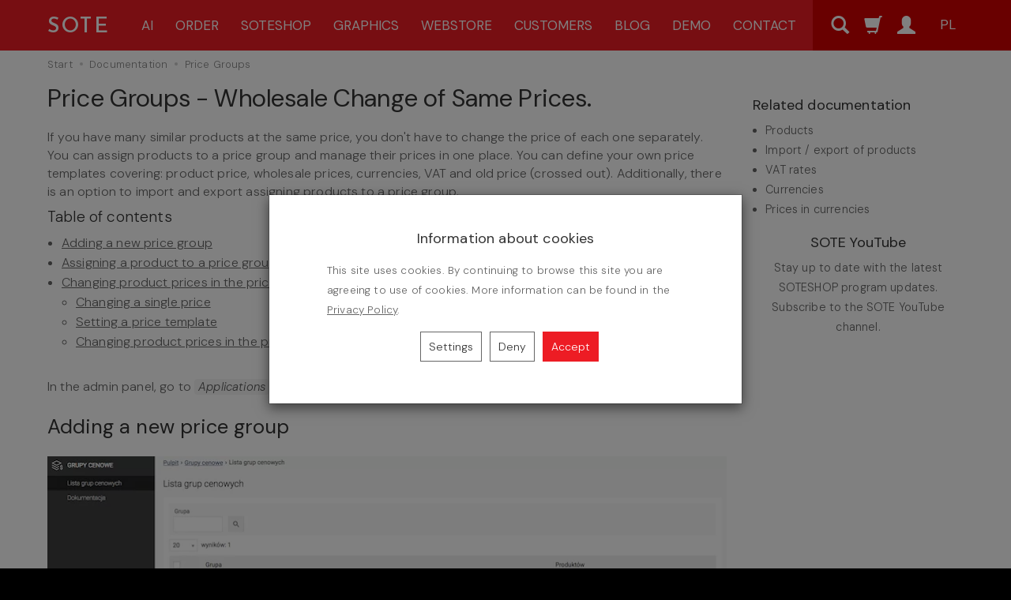

--- FILE ---
content_type: text/html; charset=utf-8
request_url: https://www.soteshop.com/docs/groups-pricing
body_size: 25109
content:
<!DOCTYPE html>
<html lang="en">
   <head>
      <meta name="viewport" content="width=device-width, initial-scale=1.0"/> 
        
        
        

        
        
         
        
        
        
        
        
        

        
        
        
        
        
        
      
      <meta http-equiv="Content-Type" content="text/html; charset=utf-8" />
<meta name="keywords" content="Price Groups - Wholesale Change of Same Prices., adding a new price group, assigning a product to a price group, changing product prices in the price group, group change of product prices, sklep internetowy, sote, soteshop, sote sklep" />
<meta name="description" content="If you have many similar products at the same price, you don&#039;t have to change the price of each one separately. You can assign products to a price group and manage their prices in one place. You can define your own price templates covering: product price, wholesale prices, currencies, VAT and old price (crossed out). Additionally, there is an option to import and export assigning products to a price group." />
<title>Price Groups - Wholesale Change of Same Prices.</title>
<link rel="canonical" href="https://www.sote.pl/docs/groups-pricing" />
      <link rel="preload" href="/bootstrap/fonts/glyphicons-halflings-regular.woff" as="font" crossorigin="anonymous">
      <link href="/bootstrap/css/bootstrap.min.css?v320" rel="preload" as="style">
      <link href="/bootstrap/css/bootstrap.min.css?v320" rel="stylesheet" type="text/css">
      <link href="/cache/css/f407099fd773ed0381427eeb51120f4e.css?lm=1766054170" rel="preload" as="style" />
<link href="/cache/css/f407099fd773ed0381427eeb51120f4e.css?lm=1766054170" rel="stylesheet" type="text/css" />
      


      <link rel="icon" href="/icon/favicon.png" sizes="48x48" type="image/png">
      <link rel="icon" href="/icon/favicon.svg" type="image/svg+xml">
      <link rel="apple-touch-icon" href="/icon/favicon.png">
      <link rel="apple-touch-icon" sizes="152x152" href="/icon/touch-icon-ipad.png">
      <link rel="apple-touch-icon" sizes="180x180" href="/icon/touch-icon-iphone-retina.png">
      <link rel="apple-touch-icon" sizes="167x167" href="/icon/touch-icon-ipad-retina.png">


      <link href="https://fonts.googleapis.com/css2?family=DM+Sans:ital,opsz,wght@0,9..40,300;0,9..40,400;0,9..40,500;0,9..40,600;0,9..40,700;1,9..40,300;1,9..40,400;1,9..40,600;1,9..40,700&family=Josefin+Sans:wght@300;600&display=swap" rel="preload" as="style">
<link href="https://fonts.googleapis.com/css2?family=DM+Sans:ital,opsz,wght@0,9..40,300;0,9..40,400;0,9..40,500;0,9..40,600;0,9..40,700;1,9..40,300;1,9..40,400;1,9..40,600;1,9..40,700&family=Josefin+Sans:wght@300;600&display=swap" rel="stylesheet" type="text/css">

      
      <!--[if IE 9]>
         <style type="text/css">
         select.form-control
         {
            padding-right: 0;
            background-image: none;
         }
         </style> 
      <![endif]-->

       
      
      <script type="text/javascript">
  window.dataLayer = window.dataLayer || [];
  function gtag(){dataLayer.push(arguments)};
</script>
  <script>
    
     gtag('consent', 'default', {
        'functionality_storage': 'granted',
        'personalization_storage': 'granted',
        'security_storage': 'granted',
        'analytics_storage': 'denied',      
        'ad_storage': 'denied',
        'ad_personalization': 'denied',
        'ad_user_data': 'denied',
        'wait_for_update': 500
    });
    
</script>
<script async src="https://www.googletagmanager.com/gtag/js?id=G-C7F2KCY27Y"></script>
<script>
  gtag('js', new Date());
  gtag('config', 'G-C7F2KCY27Y');
 </script>
 <script>
    gtag('config', 'AW-743244533');
</script> 
  
      

<noscript><img height="1" width="1" style="display:none" src="https://www.facebook.com/tr?id=835705143199631&ev=PageView&noscript=1" /></noscript><script>

var ad_storage = 'denied';

var analytics_storage = 'denied';

var ad_personalization = "denied";

var ad_user_data = "denied";

var cookies_message_bar_hidden = 0;

const cookies = document.cookie.split("; ");

for (let i = 0; i < cookies.length; i++) {
  const cookie = cookies[i].split("=");
  
  if (cookie[0] === "cookies_google_analytics"){
    var cookies_google_analytics = cookie[1];                                
    
    if(cookies_google_analytics === 'true'){           
       var analytics_storage = "granted";
    }        
  }
  
  if (cookie[0] === "cookies_google_targeting"){
    
    var cookies_google_targeting = cookie[1];                        
            
    if(cookies_google_targeting === 'true'){            
        var ad_storage = "granted";
    }     
  }

 if (cookie[0] === "cookies_google_personalization"){
    
    var cookies_google_personalization = cookie[1];                        
            
    if(cookies_google_personalization === 'true'){            
        var ad_personalization = "granted";
    }     
  }

if (cookie[0] === "cookies_google_user_data"){
    
    var cookies_google_user_data = cookie[1];                        
            
    if(cookies_google_user_data === 'true'){            
        var ad_user_data = "granted";
    }     
  }

if (cookie[0] === "cookies_message_bar_hidden"){
    
    var cookies_message_bar_hidden = cookie[1];                        
            
    if(cookies_message_bar_hidden === 'true'){            
        var cookies_message_bar_hidden = 1;
    }     
  }

}

        
         if (cookies_message_bar_hidden == 1){
            gtag('consent', 'update', {
            'functionality_storage': 'granted',
            'personalization_storage': 'granted',
            'security_storage': 'granted',
            'analytics_storage': analytics_storage,      
            'ad_storage': ad_storage,
            'ad_personalization': ad_personalization,
            'ad_user_data': ad_user_data
        });
         }
    
    </script>
      
      <!-- Smartsupp Live Chat script -->
      


      

   </head>
   <body>
      <noscript><img height="1" width="1" style="display:none" src="https://www.facebook.com/tr?id=&ev=PageView&noscript=1" alt="fb"/></noscript>
      



<div class="modal fade" id="ajax-login-form-modal" tabindex="-1" role="dialog" aria-hidden="false" aria-modal="true" aria-labelledby="login_ajax">
    <div class="modal-dialog">
        <div class="modal-content">       
            <div id="ajax-login-form"></div>    
        </div>

    </div>
</div>
 
      <header>
    <nav id="header-navbar" class="navbar navbar-fixed-top" role="navigation">
    <div class="container">  
        <div id="logo">
            <div>
                <a href="/" class="txt">SOTE</a>
            </div> 
        </div>                 
        <div id="navbar-buttons" class="btn-group pull-right">  
            
            <a href="/posts" id="nav-button-search" class="btn btn-navbar collapsed hidden-xs" aria-label='Search'>
                <span class="glyphicon glyphicon-search"></span>
            </a>
            
            <button id="nav-button-shopping-cart" class="btn btn-navbar collapsed" data-toggle="collapse" data-target="#nav-shopping-cart"  data-parent="#header-navbar" aria-label='Shopping cart'>
                <span class="glyphicon glyphicon-shopping-cart"></span>
                <small class="quantity"></small>
            </button> 
             
            <a id="ajax-login-button" class="btn btn-navbar collapsed" rel="nofollow">
                <span id="login-status-info" class="glyphicon glyphicon-user"></span>
                <small class="login-status">&nbsp;</small>
            </a> 
             

                                <a class="language btn btn-navbar collapsed" href="https://www.sote.pl">PL</a>
                
            
        </div>           
        <div class="navbar-header">
            <button id="nav-button-menu" type="button" class="navbar-toggle collapsed" data-toggle="collapse" data-target="#nav-menu" data-parent="#header-navbar" aria-label="Menu">
                <span class="icon-bar"></span>
                <span class="icon-bar"></span>
                <span class="icon-bar"></span>
            </button>     
            <a href="/posts" id="nav-button-search-mobile" class="btn btn-navbar collapsed visible-xs pull-left" aria-label='Search'>
                <span class="glyphicon glyphicon-search"></span>
            </a>
        </div>               
        <div id="nav-menu" class="navbar-collapse collapse">
            <ul class="nav navbar-nav horizontal-categories" style="visibility: hidden; height: 0">      
          
                <li class="dropdown">
            <a href="/ai" class="dropdown-toggle category-link" data-hover="dropdown" data-toggle="dropdown" title="AI">AI</a>
            <ul class="dropdown-menu">
                <li><a href="/ai" class="category-link" title="SOTE AI">SOTE AI</a></li>
                <li><a href="/soteai.html" class="category-link" title="SOTE AI Standard">SOTE AI Standard</a></li>                
                            
                <li><a href="/sote-ai-pro.html" class="category-link" title="SOTE AI PRO">SOTE AI PRO</a></li> 
                <li><a href="/sote-ai-vip.html" class="category-link" title="SOTE AI VIP">SOTE AI VIP</a></li>              
            </ul>
        </li> 
           <li class="dropdown">
            <a href="/category/order" class="dropdown-toggle category-link" data-hover="dropdown" data-toggle="dropdown" title="Order SOTESHOP">Order</a>
            <ul class="dropdown-menu">
                <li><a href="/category/zamow" class="category-link" title="SOTESHOP AI Price list<">SOTESHOP AI Price list</a></li>
                <li><a href="/soteshop-8-start.html" class="category-link" title="SOTESHOP AI Start">SOTESHOP AI Start</a></li>                
                <li><a href="/soteshop-8-standard.html" class="category-link" title="SOTESHOP AI Standard">SOTESHOP AI Standard</a></li>                
                <li><a href="/soteshop-8-pro.html" class="category-link" title="SOTESHOP AI Pro">SOTESHOP AI Pro</a></li>                
                <li><a href="/soteshop-8-vip.html" class="category-link" title="SOTESHOP AI VIP">SOTESHOP AI VIP</a></li>                
                <li><a href="/category/hosting-services" class="category-link" title="Additional services">Additional services</a></li>
            </ul>
        </li>
        <li><a href="/soteshop" class="dropdown-toggle category-link" data-hover="dropdown" data-toggle="dropdown" title="SOTESHOP">Soteshop</a>
        <ul class="dropdown-menu">
            <li><a href="/soteshop" class="category-link" title="SOTESHOP Program Description">Program Description</a></li>
            <li><a href="/docs/documentation" class="category-link" title="SOTESHOP Documentation">Documentation</a></li>
            <li><a href="/integrations" class="category-link" title="SOTESHOP Integration List">Integration List</a></li>
            <li><a href="/post/seo-shop-online-soteshop" title="SOTESHOP SEO Elements" class="category-link">SEO Elements</a></li>
            </ul>
        </li>


        <li><a href="/soteshop-graphic-layouts" class="dropdown-toggle category-link" data-hover="dropdown" data-toggle="dropdown" title="Graphics">Graphics</a>
        <ul class="dropdown-menu">
                <li><a href="/soteshop-graphic-layouts" class="category-link" title="SOTESHOP graphic designs">SOTESHOP graphic designs</a></li>
                <li><a href="/individual-designs" class="category-link" title="Individual designs">Individual designs</a></li>
                <li><a href="/graphic-design-updates" class="category-link" title="Graphic design updates">Graphic design updates</a></li>
            </ul>
        </li>



        <li class="dropdown">
            <a href="/category/webstore" class="dropdown-toggle category-link" data-hover="dropdown" data-toggle="dropdown" title="Webstore">Webstore</a>
            <ul class="dropdown-menu">
                <li><a href="/category/webstore" class="category-link" title="SOTESHOP Applications">Applications</a></li>
                <li><a href="/category/wholesalers-and-dropshipping" class="category-link" title="Wholesalers and Dropshipping">Wholesalers and Dropshipping</a></li>
            </ul>
        </li>
        
        <li><a href="/clients" class="dropdown-toggle category-link" data-hover="dropdown" data-toggle="dropdown" title="Customers">Customers</a>
                <ul class="dropdown-menu">
<li><a href="/clients" class="category-link" title="Clients' SOTESHOP Stores">Our Clients' Stores</a></li>
<li><a href="/soteshop/reviews" class="category-link" title="SOTESHOP Reviews">Opinions and Reviews</a></li>

            </ul>
        </li>
        <li class="dropdown">
            <a href="/posts" class="dropdown-toggle category-link" data-hover="dropdown" data-toggle="dropdown" title="Blog">Blog</a>
            <ul class="dropdown-menu">
                <li><a href="/posts" class="category-link" title="Blog SOTE">Blog SOTE</a></li>
                
                <li><a href="/posts/internet-store-soteshop" class="category-link" title="Internet Store SOTESHOP">Internet Store SOTESHOP</a></li>
                <li><a href="/posts/artificial-intelligence-ai" class="category-link" title="Artificial intelligence (AI)">Artificial intelligence (AI)</a></li>
                <li><a href="/posts/online-sales" title="Online Sales" class="category-link">Online Sales</a></li>
                <li><a href="/posts/e-commerce-law" title="E-commerce Law" class="category-link">E-commerce Law</a></li>
                <li><a href="/posts/wholesalers" class="category-link" title="Hurtownie">Wholesalers</a></li>
            </ul>        
        </li>
        <li><a href="/online-store-demo">Demo</a></li>
        <li><a href="/page/contact">Contact</a></li>
    </ul>



        </div>            
        <div class="navbar-dropdown">  
                      
            <div id="nav-shopping-cart" class="navbar-collapse collapse">
                    <div class="shopping-cart clearfix">
            <div class="text-right">Your shopping cart is empty</div>
    </div>





            </div>        

            <div id="nav-user" class="navbar-collapse collapse">
                <ul class="nav navbar-nav">                
                        <li class="user-options"><a href="https://www.soteshop.com/user/loginUser" rel="nofollow">Log in</a></li>
    <li class="user-options user-options-logout"><a href="https://www.soteshop.com/user/createAccount" rel="nofollow">Create account</a></li>    


                                                    
                </ul>
            </div>
           
        </div>
    </div>
</nav>

 

</header>

<div id="one-column-layout">
    <div class="container">
        
        

<style>
    .anchor::before {
        content:"";
        display:block;
        height:74px;
        margin:-74px 0 0;
        visibility: hidden;
    }
    html{
        scroll-behavior: smooth;
    }
 </style>




<ol class="breadcrumb hidden-xs" itemscope itemtype="https://schema.org/BreadcrumbList">
    <li itemprop="itemListElement" itemscope itemtype="https://schema.org/ListItem">
        <a itemprop="item" href="/"><span itemprop="name">Start</span></a>
        <meta itemprop="position" content="1" />
    </li>
    
            <li itemprop="itemListElement" itemscope itemtype="https://schema.org/ListItem"><a itemprop="item" href="https://www.soteshop.com/docs/documentation">
    	<span itemprop="name">
    Documentation    </span></a>
    <meta itemprop="position" content="2" />
    </li>
    
     		<li itemprop="itemListElement" itemscope itemtype="https://schema.org/ListItem">
                <span itemprop="name">Price Groups</span>
             <meta itemprop="position" content="3" />
            </li>
     </ol>
<div id="dokumentacja" class="tinymce_html">
        <h1>Price Groups - Wholesale Change of Same Prices.</h1>

    <p>If you have many similar products at the same price, you don't have to change the price of each one separately. You can assign products to a price group and manage their prices in one place. You can define your own price templates covering: product price, wholesale prices, currencies, VAT and old price (crossed out). Additionally, there is an option to import and export assigning products to a price group.</p>


    <h4>Table of contents</h4>
    <ul>
        <li><a href="#adding-a-new-price-group">Adding a new price group</a></li>
        <li><a href="#assigning-a-product-to-a-price-group">Assigning a product to a price group</a></li>
        <li><a href="#changing-product-prices-in-the-price-group">Changing product prices in the price group</a>
            <ul>
                <li><a href="#changing-a-single-price">Changing a single price</a></li>
                <li><a href="#setting-a-price-template">Setting a price template</a></li>
                <li><a href="#changing-product-prices-in-the-price-group-for-currencies">Changing product prices in the price group for currencies</a></li>
            </ul>
        </li>
    </ul>

    <p>In the admin panel, go to <em>Applications</em> → <em>Price Groups</em> <img src="https://www.sote.pl/images/8-grupy-cenowe/grupy-cenowe-ikona.svg" alt="Price Group Module Icon" width="32" height="32"></p>


    <div class="row">
        <h2><a name="adding-a-new-price-group" class="anchor">Adding a new price group</a></h2>

        <picture>
            <source srcset="https://www.sote.pl/images/8-grupy-cenowe/grupy-cenowe-lista.webp" type="image/webp">
            <source srcset="https://www.sote.pl/images/8-grupy-cenowe/grupy-cenowe-lista.png" type="image/png">
            <img src="https://www.sote.pl/images/8-grupy-cenowe/grupy-cenowe-lista.png" alt="Price Group List" width="864" height="210">
        </picture>


        <ol>
            <li>Press the <em>Add</em> button,
                <picture>
                    <source srcset="https://www.sote.pl/images/8-grupy-cenowe/grupy-cenowe-dodaj.webp" type="image/webp">
                    <source srcset="https://www.sote.pl/images/8-grupy-cenowe/grupy-cenowe-dodaj.png" type="image/png">
                    <img src="https://www.sote.pl/images/8-grupy-cenowe/grupy-cenowe-dodaj.png" alt="Adding a new price group" width="864" height="166">
                </picture>
            </li>
            <li>Enter the <em>Group Name</em>,</li>
            <li>Enter the <em>Description</em>,</li>
            <li>Choose <em>Change one price</em> or <em>Set price template</em>,
                <ul>
                    <li><a href="#changing-a-single-price" style="text-decoration: underline;">See how to set one price</a>,</li>
                    <li><a href="#setting-a-price-template" style="text-decoration: underline;">See how to set a price template</a>,</li>
                </ul>
            </li>
            <li>Press the <em>Save</em> button.</li>
        </ol>

        <div class="separate-topics"></div>
        <h2><a name="assigning-a-product-to-a-price-group" class="anchor">Assigning a product to a price group</a></h2>

        <ol>
            <li>Edit the product,
                <picture>
                    <source srcset="https://www.sote.pl/images/8-grupy-cenowe/grupy-cenowe-edycja-produktu.webp" type="image/webp">
                    <source srcset="https://www.sote.pl/images/8-grupy-cenowe/grupy-cenowe-edycja-produktu.png" type="image/png">
                    <img src="https://www.sote.pl/images/8-grupy-cenowe/grupy-cenowe-edycja-produktu.png" alt="Assigning a single product to a price group" width="864" height="288">
                </picture>
            </li>
            <li>Select the <em>Price Group</em>,</li><li>Press the <em>Save</em> button.</li>
        </ol>

        <p>Or</p>

        <ol>
            <li>Edit the group,</li>
            <li>Select <em>Assign products,</em>
                <picture>
                    <source srcset="https://www.sote.pl/images/8-grupy-cenowe/grupy-cenowe-przypisanie.webp" type="image/webp">
                    <source srcset="https://www.sote.pl/images/8-grupy-cenowe/grupy-cenowe-przypisanie.png" type="image/png">
                    <img src="https://www.sote.pl/images/8-grupy-cenowe/grupy-cenowe-przypisanie.png" alt="Assigning products to price group lists" width="864" height="580">
                </picture>
            </li>
            <li>Check <em>Products</em>,</li>
            <li>Select <em>Selected: Add to group</em>.</li>
        </ol>

        <pre><p>You can also use the <em><a href="/docs/import-products-export" style="text-decoration: underline;">Import / Export</a></em> function to mass assign products to a given price group.</p></pre>

        <div class="separate-topics"></div>
        <h2><a name="changing-product-prices-in-the-price-group" class="anchor">Changing product prices in the price group</a></h2>
        <p>Return to <em>Applications</em> → <em>Price groups</em></p>

        <h3><a name="changing-a-single-price" class="anchor">Changing a single price</a></h3>

        <ol>
            <li>Edit the <em>group</em>,
                <picture>
                    <source srcset="https://www.sote.pl/images/8-grupy-cenowe/grupy-cenowe-edytuj-jedna.webp" type="image/webp">
                    <source srcset="https://www.sote.pl/images/8-grupy-cenowe/grupy-cenowe-edytuj-jedna.png" type="image/png">
                    <img src="https://www.sote.pl/images/8-grupy-cenowe/grupy-cenowe-edytuj-jedna.png" alt="Setting a new single price" width="864" height="291">
                </picture>
            </li>
            <li>Select <em>Change one price</em>,</li>
            <li>Select <em>Which price do you want to change,</em>
                <ul>
                    <li>Net price,</li>
                    <li>Gross price,</li>
                    <li>Old net price,</li>
                    <li>Old gross price,</li>
                    <li>Wholesale A net price,</li>
                    <li>Wholesale A gross price,</li>
                    <li>Wholesale B net price,</li>
                    <li>Wholesale B gross price,</li>
                    <li>Wholesale C net price,</li>
                    <li>Wholesale C gross price,</li>
                </ul>
            </li>
            <li>Enter the <em>Price modifier</em>,
            <p>Enter a value e.g.:</p>
            <ul><li><code>10.00</code> → will set a new price of 10.00,</li>
<li><code>+10.00</code> → will add to the current price 10.00,</li>
<li><code>-10.00</code> → will subtract from the current price 10.00,</li>
<li><code>+10%</code> → will add to the current price 10%,</li>
<li><code>-10%</code> → will subtract from the current price 10%,</li>
</ul></li>
<li>Press the <em>Save and Synchronize</em> button,</li>
<li>Wait for the synchronization to complete,
    <picture>
        <source srcset="https://www.sote.pl/images/8-grupy-cenowe/grupy-cenowe-synchronizacja.webp" type="image/webp">
        <source srcset="https://www.sote.pl/images/8-grupy-cenowe/grupy-cenowe-synchronizacja.png" type="image/png">
        <img src="https://www.sote.pl/images/8-grupy-cenowe/grupy-cenowe-synchronizacja.png" alt="Process of synchronizing product prices in a price group" width="864" height="130">
    </picture>
</li>
<li>Press the <em>Show products</em> link. Check the new product prices.
    <picture>
        <source srcset="https://www.sote.pl/images/8-grupy-cenowe/grupy-cenowe-lista.webp" type="image/webp">
        <source srcset="https://www.sote.pl/images/8-grupy-cenowe/grupy-cenowe-lista.png" type="image/png">
        <img src="https://www.sote.pl/images/8-grupy-cenowe/grupy-cenowe-lista.png" alt="List of synchronized products" width="864" height="1">
    </picture>
</li>
</ol>

<div class="separate-topics"></div>
<h3><a name="setting-a-price-template" class="anchor">Setting a Price Template</a></h3>
<ol>
    <li>Edit the <em>group</em>,
        <picture>
            <source srcset="https://www.sote.pl/images/8-grupy-cenowe/grupy-cenowe-edycja-szablon.webp" type="image/webp">
            <source srcset="https://www.sote.pl/images/8-grupy-cenowe/grupy-cenowe-edycja-szablon.png" type="image/png">
            <img src="https://www.sote.pl/images/8-grupy-cenowe/grupy-cenowe-edycja-szablon.png" alt="Setting a price template" width="864" height="487">
        </picture>
    </li>
    <li>Select <em>Set price template,</em></li>
    <li>Select <em><a href="/docs/vat" style="text-decoration: underline;">VAT</a></em>,</li>
    <li>Enter <em>prices</em>
        <ul>
            <li>Net price,</li>
            <li>Gross price,</li>
            <li>Old net price,</li>
            <li>Old gross price,</li>
        </ul>
    </li>
</ol><li>Wholesale price A net,</li>
<li>Wholesale price A gross,</li>
<li>Wholesale price B net,</li>
<li>Wholesale price B gross,</li>
<li>Wholesale price C net,</li>
<li>Wholesale price C gross,</li>
</ul>
</li>
<li>Press the <em>Save and synchronize</em> button,</li>
<li>Wait for the synchronization to complete,
    <picture>
        <source srcset="https://www.sote.pl/images/8-grupy-cenowe/grupy-cenowe-synchronizacja.webp" type="image/webp">
        <source srcset="https://www.sote.pl/images/8-grupy-cenowe/grupy-cenowe-synchronizacja.png" type="image/png">
        <img src="https://www.sote.pl/images/8-grupy-cenowe/grupy-cenowe-synchronizacja.png" alt="Synchronization process" width="864" height="130">
    </picture>
</li>
<li>Press the <em>Show products</em> link. Check the new product prices.
    <picture>
        <source srcset="https://www.sote.pl/images/8-grupy-cenowe/grupy-cenowe-szablon-zmiana.webp" type="image/webp">
        <source srcset="https://www.sote.pl/images/8-grupy-cenowe/grupy-cenowe-szablon-zmiana.png" type="image/png">
        <img src="https://www.sote.pl/images/8-grupy-cenowe/grupy-cenowe-szablon-zmiana.png" alt="Synchronized prices in the product" width="864" height="362">
    </picture>
</li>
</ol>

<div class="separate-topics"></div>
<h3><a name="changing-product-prices-in-the-price-group-for-currencies" class="anchor">Changing product prices in the price group for currencies</a></h3>
<ol>
    <li>Edit the <em>group</em>,</li>
    <li>Select <em>Group prices in currencies</em>,
        <picture>
            <source srcset="https://www.sote.pl/images/8-grupy-cenowe/grupy-cenowe-waluty-lista.webp" type="image/webp">
            <source srcset="https://www.sote.pl/images/8-grupy-cenowe/grupy-cenowe-waluty-lista.png" type="image/png">
            <img src="https://www.sote.pl/images/8-grupy-cenowe/grupy-cenowe-waluty-lista.png" alt="List of templates in currencies in the price group" width="864" height="211">
        </picture>
    </li>
    <li>Press the <em>Add</em> button,
        <picture>
            <source srcset="https://www.sote.pl/images/8-grupy-cenowe/grupy-cenowe-waluta.webp" type="image/webp">
            <source srcset="https://www.sote.pl/images/8-grupy-cenowe/grupy-cenowe-waluta.png" type="image/png">
<img src="https://www.sote.pl/images/8-grupy-cenowe/grupy-cenowe-waluta.png" alt="Setting the price in currency in the price group" width="864" height="491">
</picture>
</li>
<li>Select <em><a href="/docs/currency">Currency</a></em>,</li>
<li>Choose <em>Change one price</em> or <em>Set price template</em>,
    <p>Changes for currencies are made analogously to changes for the main currency. See above.</p>
</li>
<li>Synchronize prices.</li>
</ol>

<picture>
    <source srcset="https://www.sote.pl/images/8-grupy-cenowe/grupy-cenowe-waluty-zmiana.webp" type="image/webp">
    <source srcset="https://www.sote.pl/images/8-grupy-cenowe/grupy-cenowe-waluty-zmiana.png" type="image/png">
    <img src="https://www.sote.pl/images/8-grupy-cenowe/grupy-cenowe-waluty-zmiana.png" alt="Synchronized price template in currency" width="864" height="213">
</picture>

<p>See the <a href="/docs/products#adding-prices-in-currencies" style="text-decoration: underline;">Prices in currencies</a> documentation.</p>
</div>

</div>
<div class="prawa">
    <h4>Related documentation</h4>
    <ul>
        <li><a href="/docs/products">Products</a></li>
        <li><a href="/docs/import-eksport-produktow">Import / export of products</a></li>
        <li><a href="/docs/vat">VAT rates</a></li>
        <li><a href="/docs/currency">Currencies</a></li>
        <li><a href="/docs/products#adding-prices-in-currencies">Prices in currencies</a></li>
    </ul>
    <div style="text-align: center;">
<h4 style="padding-top: 10px; text-align: center">SOTE YouTube</h4>
Stay up to date with the latest SOTESHOP program updates. Subscribe to the SOTE YouTube channel.


<div style="text-align: center; padding-top: 10px;">
<div class="g-ytsubscribe" data-channel="soteshop7" data-layout="default" data-count="default"></div>
</div>

</div>
</div>
<!-- META -->
<!-- <h2>Group change of product prices</h2> -->


    </div> 
    
    <footer>
	    <div class="navbar navbar-default navbar-static-top clearfix">
    <div class="container">
        <div id="webpage_footer">
            <div class="panel-group row" id="accordion_footer">

                <div id="social" class="col-xs-12 col-sm-3"> 
                    
                    
                    <a href="https://www.youtube.com/user/soteshop7" target="_blank" rel="noopener">
                    <picture>
                    <source srcset="/images/sote-social/sote-youtube.webp" type="image/webp">
                    <source srcset="/images/sote-social/sote-youtube.png" type="image/png">
                    <img src="/images/sote-social/sote-youtube.png" alt="Konto SOTE na YouTube" title="SOTESHOP na YouTube" width="43" height="43"/>
                    </picture>
                    </a>
                    <a href="https://www.facebook.com/Soteshop-409076316336898/" target="_blank" rel="noopener">
                    <picture>
                    <source srcset="/images/sote-social/sote-facebook.webp" type="image/webp">
                    <source srcset="/images/sote-social/sote-facebook.png" type="image/png">
                    <img src="/images/sote-social/sote-facebook.png" alt="Konto SOTE na Facebook" title="SOTE na Facebook" width="43" height="43"/>
                    </picture>   
                    </a>
                    <a href="https://www.instagram.com/soteshop/" target="_blank" rel="noopener">
                    <picture>
                    <source srcset="/images/sote-social/sote-instagram.webp" type="image/webp">
                    <source srcset="/images/sote-social/sote-instagram.png" type="image/png">
                    <img src="/images/sote-social/sote-instagram.png" alt="Konto SOTE na Instagram" title="SOTE na Instagram" width="43" height="43"/>
                    </picture>       
                    </a>
                </div> 

                                    <div class="list-group col-xs-12 col-sm-2 col-md-2 col-lg-2">
                        <div class="h5">SOTESHOP</div>
                        <a href="/soteshop" title="Description of SOTESHOP">Description of SOTESHOP</a>
                        <a href="/docs/documentation" title="SOTESHOP Documentation">Documentation</a>
                        <a href="https://serwis.sote.pl" target="_blank">Help and service</a>
                        <a href="/category/order" title="SOTESHOP store price list">Store price list</a>
                        <a href="/integrations" title="SOTESHOP Integrations">Integrations</a>
                        <a href="/soteshop-graphic-layouts" title="SOTESHOP store graphics">Store graphics</a>
                        <a href="/category/webstore" title="SOTESHOP store add-ons">Store add-ons</a>
                        <a href="/post/seo-shop-online-soteshop" title="SOTESHOP store positioning">Store positioning</a>
                        <a href="/online-store-demo" title="SOTESHOP Demo version">Demo version</a>
                    </div>
                    <div class="list-group col-xs-12 col-sm-2 col-md-2 col-lg-2">
                        <div class="h5">BLOG</div>
                        <a href="/posts" title="SOTE Blog">SOTE Blog</a>
                        <a href="/posts/internet-store-soteshop" title="SOTESHOP Online Store">SOTESHOP Online Store</a>
                        <a href="/posts/online-sales" title="SOTESHOP Online Sales">Online Sales</a>
                        <a href="/posts/ecommerce-law" title="E-Commerce Law">E-Commerce Law</a>
                        <a href="/posts/wholesalers" title="Wholesalers">Wholesalers</a>
                    </div>
                    <div class="list-group col-xs-12 col-sm-2">
                    <div class="h5">CUSTOMERS & PARTNERS</div>
                        <a href="/clients" title="List of SOTESHOP customers">List of our customers' shops</a>
                        <a href="/soteshop/reviews" title="Opinions about SOTE">Opinions about SOTE</a>
                        <a href="/clients#bell_categories" title="Examples of SOTESHOP implementations">Examples of implementations</a>
                        <a href="/partners" title="Become a SOTE partner">Become a SOTE partner</a>
                    </div>   
                    <div id="contact-box" class="col-xs-12 col-sm-3 list-group">
                        <div class="h5">SOTE</div>
                        <a href="/page/o-firmie" title="About Us">About Us</a>
                        <a href="/page/contact" title="Contact">Contact</a>
                        <div>
                            ul. Wolsztyńska 2<br />
                            60-361 Poznań, Polska
                        </div>
                        <span class="nowrap"><a href="tel:+48736382120">+48 736 382 120</a></span> | <span class="nowrap"><a href="tel:+48736382121">+48 736 382 121</a></span><br />
                        <a href="mailto:office@sote.pl">office@sote.pl</a><br />
                    </div>
                            </div>
        </div>
        <div class="copyright" style="margin-right: 10px;">
	
        <a href="/">online store<img src="/images/frontend/theme/soteshop7/online-store-sote.png" alt="online store sote" width="39" height="12"></a>
        <div class="clear"></div>


    


</div>
    </div>
</div>
	</footer>
</div>
      <!-- Modal -->
<div class="modal fade" id="ajax-cookie-modal" tabindex="-1" role="dialog" aria-hidden="true" style="z-index:2060" aria-label="Cookies settings">
    <div class="modal-dialog">

        <div class="modal-content">
        
        
            <div class="modal-header">
                <button type="button" class="close" data-dismiss="modal" aria-label="Close"><span aria-hidden="true">&times;</span></button>
                <div class="modal-title h4" id="myModalLabel">Cookies settings</div>
            </div>

            <div class="modal-body panel-body">   
            

                <div class="small" style="padding: 0px 30px;">
                                

                    <div class="row">
                        <div class="col-sm-12">
                            <div class="h4">Strictly necessary cookies</div>
                        </div>                
                    </div>
                    

                    <div class="row">            
                        
                        <div class="col-xs-12 col-sm-10">                                                    
                            These cookies are necessary for the website to function and cannot be turned off. They are used, for example, to maintain the contents of the user's basket. You can set your browser to block these cookies, but then the website will not function properly. These cookies make it possible to identify e.g. logged in persons.                            
                            <br/><br/>
                        </div>
                        
                        <div class="col-xs-12 col-sm-2">
                            Always active
                        </div>
                                               
                                            
                    </div>
                    
                    
                    
                    <div class="row">
                        <div class="col-sm-12">
                            <div class="h4">Analytical cookies</div>
                        </div>
                    </div>

                    <div class="row">

                        <div class="col-xs-12 col-sm-10">                            
                            These cookies allow us to count visits and traffic sources. Thanks to these files, it is known which pages are more popular and how the website visitors navigate. All information these cookies collect is anonymous.                                                        
                            <br/><br/>
                        </div>

                        <div class="col-xs-12 col-sm-2">

                            <label for="checkbox-1" class="toggle-switchy" data-color="green" data-text="false" data-style="square" aria-label="Analytical cookies">
                                <input checked type="checkbox" id="checkbox-1">
                                <span class="toggle">
                                <span class="switch"></span>
                                </span>
                            </label>

                        </div>

                    </div>
                    
                    
                    
                    <div class="row">
                        <div class="col-sm-12">
                            <div class="h4">Advertising cookies</div>
                        </div>
                    </div>

                    <div class="row">

                        <div class="col-xs-12 col-sm-10">                            
                            Advertising cookies may be used through our site by our advertising partners. They are used to build a profile of your interests based on information about the pages you are viewing, which includes the unique identification of your browser and end device. If you do not allow these cookies, you will still see basic ads in your browser that are not based on your interests.
                            <br/><br/>
                        </div>

                        <div class="col-xs-12 col-sm-2">

                            <label for="checkbox-2" class="toggle-switchy"  data-color="green" data-text="false" data-style="square" aria-label="Advertising cookies">
                                <input checked type="checkbox" id="checkbox-2">
                                <span class="toggle">
                                <span class="switch"></span>
                                </span>
                            </label>

                        </div>

                    </div>
                    
                    
                                        <div class="row">
                        
                        <div class="col-xs-12 col-sm-12">                        
                            Our website uses Google services such as Google Analytics and Google Ads. To learn more about how Google uses data from our website, please review <a target="_blank" href="https://policies.google.com/technologies/partner-sites">Google's privacy policy and terms</a>.
                            <br/><br/>
                        </div>

                    </div>                    
                    
                    
                    <div class="row">
                        <div class="col-sm-12">
                            <div class="h4">Sending advertising-related data</div>
                        </div>
                    </div>

                    <div class="row">

                        <div class="col-xs-12 col-sm-10">                            
                            I agree to send data related to advertising to Google.
                            <br/><br/>
                        </div>

                        <div class="col-xs-12 col-sm-2">

                            <label for="checkbox-4" class="toggle-switchy"  data-color="green" data-text="false" data-style="square" aria-label="Sending advertising-related data">
                                <input checked type="checkbox" id="checkbox-4">
                                <span class="toggle">
                                <span class="switch"></span>
                                </span>
                            </label>

                        </div>

                    </div>
                    
                    
                    <div class="row">
                        <div class="col-sm-12">
                            <div class="h4">Google personalized ads</div>
                        </div>
                    </div>

                    <div class="row">

                        <div class="col-xs-12 col-sm-10">                            
                            I agree to the use of personalized ads. These ads are tailored to specific user preferences, behaviors, and characteristics. Google collects data on user activities online, such as searches, visited websites, clicks, and online purchases, to better understand their interests and preferences.
                            <br/><br/>
                        </div>

                        <div class="col-xs-12 col-sm-2">

                            <label for="checkbox-3" class="toggle-switchy"  data-color="green" data-text="false" data-style="square" aria-label="Google personalized ads">
                                <input checked type="checkbox" id="checkbox-3">
                                <span class="toggle">
                                <span class="switch"></span>
                                </span>
                            </label>

                        </div>

                    </div>
                                        
                    
                    <div class="row">                        

                        <button id="cookies-modal-accept" class="btn btn-primary pull-right">Save and close</button>
                        
                    </div>
                    
                </div>        
            </div>
        
        </div>

    </div>
</div>


<style type="text/css">

    #cookies_message:before{
        background: #D9D8D4;
    }

    #cookies_content{
        color: #000000;
    }

    #cookies_frame
    {
        width: 1310px;
    }
</style>
            <a href="#" id="toTop">
        <svg version="1.1" xmlns="http://www.w3.org/2000/svg" xmlns:xlink="http://www.w3.org/1999/xlink" x="0px" y="0px"
           viewBox="0 0 491.996 491.996" style="enable-background:new 0 0 491.996 491.996;" xml:space="preserve" width="20" height="20">
            <path d="M484.132,124.986l-16.116-16.228c-5.072-5.068-11.82-7.86-19.032-7.86c-7.208,0-13.964,2.792-19.036,7.86l-183.84,183.848
              L62.056,108.554c-5.064-5.068-11.82-7.856-19.028-7.856s-13.968,2.788-19.036,7.856l-16.12,16.128
              c-10.496,10.488-10.496,27.572,0,38.06l219.136,219.924c5.064,5.064,11.812,8.632,19.084,8.632h0.084
              c7.212,0,13.96-3.572,19.024-8.632l218.932-219.328c5.072-5.064,7.856-12.016,7.864-19.224
              C491.996,136.902,489.204,130.046,484.132,124.986z"/>
        </svg>
      </a>
   <script src="/cache/js/b0dfc7a03963f66e0722c1a8504c4851.js?lm=1763547542" type="text/javascript"></script><script>    
      //<![CDATA[
         jQuery(function($) {
            $(document).ready(function(){
            $('body [data-equalizer]').equalizer({ use_tallest: true });
                $(window).scroll(function () {
                    if ($(this).scrollTop() > 100) {
                        $('#toTop').fadeIn();
                    } else {
                        $('#toTop').fadeOut();
                    }
                });
                $('#toTop').click(function () {
                    $("html, body").animate({
                        scrollTop: 0
                    }, 300);
                    return false;
                });
               var scroll = false;
               var $window = $(window);
               $window.scroll(function() {
                  scroll = true;
               });

               setInterval(function() {
                  if (scroll) {
                     if($window.scrollTop() + $window.height() >= $(document).height()-250) {
                        $('#phone-call').show()
                     }else{
                        $('#phone-call').hide()
                     }
                     scroll = false;
                  }
               }, 255);

            });
         });
      //]]>
      </script><script type="text/javascript">
jQuery(function ($)
{
    $(document).ready(function()
    {

        !function(f,b,e,v,n,t,s){if(f.fbq)return;n=f.fbq=function(){n.callMethod?
        n.callMethod.apply(n,arguments):n.queue.push(arguments)};if(!f._fbq)f._fbq=n;
        n.push=n;n.loaded=!0;n.version='2.0';n.agent='plsote';n.queue=[];t=b.createElement(e);t.async=!0;
        t.src=v;s=b.getElementsByTagName(e)[0];s.parentNode.insertBefore(t,s)}(window,
        document,'script','https://connect.facebook.net/en_US/fbevents.js');
        fbq('init', '835705143199631');

        if($.cookies.get('cookies_google_targeting') == true)
        {
            fbq('track', 'PageView');
            
                    
        }

        
    });
});
</script><script type="text/javascript">
      var _smartsupp = _smartsupp || {};
      _smartsupp.key = 'cd7b48634cdcd6b7debeeafb382fb41473607723';
      window.smartsupp||(function(d) {
        var s,c,o=smartsupp=function(){ o._.push(arguments)};o._=[];
        s=d.getElementsByTagName('script')[0];c=d.createElement('script');
        c.type='text/javascript';c.charset='utf-8';c.async=true;
        c.src='https://www.smartsuppchat.com/loader.js?';s.parentNode.insertBefore(c,s);
      })(document);
      smartsupp('logo:set', 'image', {
      src: 'https://www.sote.pl/images/logo_sote_chat.png'
      })

      
      smartsupp('language','en');
      
      smartsupp('theme:colors', {
      widget: '#ed1c23',
      primary: '#ed1c23'
      });

      </script><script type="text/javascript" src="/js/jquery.cookie.js"></script><script type="text/javascript" src="/js/jquery.md5.js"></script><script type="text/javascript">
jQuery(function ($)
{
    $(document).ready(function()
    {               
        console.log("ads tracker status: active");       
        
        var getUrlParameter = function getUrlParameter(sParam) {
            var sPageURL = window.location.search.substring(1),
            sURLVariables = sPageURL.split('&'),
            sParameterName,
            i;
            
            for (i = 0; i < sURLVariables.length; i++) {
                sParameterName = sURLVariables[i].split('=');
        
                if (sParameterName[0] === sParam) {
                    return sParameterName[1] === undefined ? true : decodeURIComponent(sParameterName[1]);
                }
            }
        };
        
        function updateDebug(ads_id, ads_tracker_cookie) {
            // Funkcja sanitizująca wejściowe dane
            var sanitize = function(str) {
                return String(str)
                    .replace(/</g, "&lt;")
                    .replace(/>/g, "&gt;")
                    .replace(/"/g, "&quot;")
                    .replace(/'/g, "&#039;");
            };

            
            var referrer = document.referrer ? sanitize(document.referrer) : "";
            var browser = "Mozilla/5.0 (Macintosh; Intel Mac OS X 10_15_7) AppleWebKit/537.36 (KHTML, like Gecko) Chrome/131.0.0.0 Safari/537.36; ClaudeBot/1.0; +claudebot@anthropic.com)";
            var ip = "3.142.45.210";
            var hash = sanitize(getUrlParameter('hash') || "");
            var url = window.location.protocol + "//" + window.location.host + window.location.pathname + window.location.search;
            var cookie = JSON.stringify(ads_tracker_cookie);

            $.post( "/adsTracker/debug", { url: url, referrer: referrer, browser: browser, ip: ip, hash: hash, ads_id: ads_id, cookie: cookie })
              .done(function( data ) {
                console.log("debug update");
            });
        }

        
        function updateRemoteAddressData(ads_id, ads_tracker_cookie) {
            // Funkcja sanitizująca wejściowe dane
            var sanitize = function(str) {
                return String(str)
                    .replace(/</g, "&lt;")
                    .replace(/>/g, "&gt;")
                    .replace(/"/g, "&quot;")
                    .replace(/'/g, "&#039;");
            };

            // Pobieramy adres IP z PHP (sanitize używany w PHP) oraz inne dane
            var remote_address = "3.142.45.210";
            var rawHash = getUrlParameter('hash');
            var hash = sanitize(rawHash || "");
            if (!hash) {
                hash = "###direct###";
            }
            var url = window.location.protocol + "//" + window.location.host + window.location.pathname + window.location.search;
            var cookie = JSON.stringify(ads_tracker_cookie);

            // Logowanie danych przed wysłaniem
            console.log("remote url: " + url);
            console.log("remote address: " + remote_address);
            console.log("remote ads hash: " + hash);
            console.log("remote ads id: " + ads_id);
            console.log("remote cookies: " + cookie);
            
            $.post( "/adsTracker/remoteAddressData", { url: url, remote_address: remote_address, hash: hash, ads_id: ads_id, cookie: cookie })
              .done(function( data ) {
                console.log("remote address data update");
            });
            
            
        }

        
        
        function getKeyByValue(object, value) { 
            for (var prop in object) { 
                if (object.hasOwnProperty(prop)) { 
                    if (object[prop] === value) 
                    return prop; 
                } 
            } 
        }                
        
        function getDateFormat() {
            var d = new Date();
            d = d.getFullYear() + "-" + ('0' + (d.getMonth() + 1)).slice(-2) + "-" + ('0' + d.getDate()).slice(-2) + " " + ('0' + d.getHours()).slice(-2) + ":" + ('0' + d.getMinutes()).slice(-2) + ":" + ('0' + d.getSeconds()).slice(-2);
            return d;
        }
                               
        
        function prepareCookies(ads_id, ads_tracker_cookie) { 
            
                var ads_hash_control = "xff655822a5bd2373aba99ebf04feb33";
                var ads_tracker_cookie_json = JSON.stringify(ads_tracker_cookie);
                                
                console.log(ads_tracker_cookie_json);
                
                
                                    updateRemoteAddressData(ads_id, ads_tracker_cookie);
                           
                                
                               

                var expires_at = new Date();                
                
                var days = 90;
                
                expires_at.setTime(expires_at.getTime() + 1000 * days * 24 * 60 * 60);                
                $.cookies.set('ads_tracker_'+ads_hash_control, ads_tracker_cookie_json, {path: '/', expiresAt: expires_at});
                                                
        }
        
        function addCookiesData(ads_id, ads_path) { 

                var ads_hash_control = "xff655822a5bd2373aba99ebf04feb33";
                var date_time = getDateFormat();                
                var md5 = $.md5(date_time);                                
                
                var ads_tracker_entering = {};          
                ads_tracker_entering['ads_cookie_hash'] = md5;      
                ads_tracker_entering['ads_id'] = ads_id;                
                ads_tracker_entering['ads_path'] = ads_path;
                ads_tracker_entering['ads_entering'] = 1;   
                ads_tracker_entering['ads_last'] = "true";    
                ads_tracker_entering['ads_create'] = date_time;         
                ads_tracker_entering['ads_update'] = date_time;
                ads_tracker_entering['ads_sum_control'] = "";
                
                var md5control = $.md5(JSON.stringify(ads_tracker_entering)+ads_hash_control);                
                ads_tracker_entering['ads_sum_control'] = md5control;                
                
                var ads_tracker_cookie = [];                                                           
                ads_tracker_cookie.push(ads_tracker_entering);
                
                console.log(ads_tracker_cookie);
                
                return ads_tracker_cookie;                              
        }                
        
        function checkSumControl(ads_tracker_entering) {                      
                        
            var ads_hash_control = "xff655822a5bd2373aba99ebf04feb33";
            
            var check_sum_entering = Object.assign({}, ads_tracker_entering);
                  
            var check_hash = check_sum_entering['ads_sum_control'];            
                        
            //console.log("check_hash :"+check_hash);                     
                     
            check_sum_entering['ads_last'] = "true";         
            check_sum_entering['ads_sum_control'] = "";            
            var md5control = $.md5(JSON.stringify(check_sum_entering)+ads_hash_control);
            console.log(check_hash + " = " + md5control);
            
            if(check_hash==md5control){
                console.log("sum control status: true");
                return true;       
                
            }else{
                console.log("sum control status: false");
                return false;
            }
                                  
        }
        
        
        function updateCookiesData(ads_tracker_cookie, ads_id, ads_path) {                                             
          var ads_hash_control = "xff655822a5bd2373aba99ebf04feb33";
          var is_exist = 0;                    
                              
          $.each( ads_tracker_cookie, function( key, ads_tracker_entering ) {                                                                                                               
                                                        
             var sum_control_status = checkSumControl(ads_tracker_entering);                                                        
                                                        
              ads_tracker_entering['ads_last'] = "false";              
              
              if(ads_tracker_entering['ads_id'] == ads_id){
                                      
                    console.log("finded");
                    console.log("sum control:"+ads_tracker_entering['ads_sum_control']);
                    
                    is_exist = 1;
                                                        
                    var date_time = getDateFormat();              
                                        
                    ads_tracker_entering['ads_entering'] = ads_tracker_entering['ads_entering']+1 ;                                  
                    ads_tracker_entering['ads_update'] = date_time;
                    ads_tracker_entering['ads_last'] = "true";
                    ads_tracker_entering['ads_sum_control'] = "";
                    
                    var md5control = $.md5(JSON.stringify(ads_tracker_entering)+ads_hash_control);                                                                            
                    ads_tracker_entering['ads_sum_control'] = md5control;
                    
                    console.log("new sum control:"+ads_tracker_entering['ads_sum_control']);
                    
                                      
              }                           
              
          });
          
          if(is_exist==0){
                var ads_hash_control = "xff655822a5bd2373aba99ebf04feb33";            
                var date_time = getDateFormat();  
                var md5 = $.md5(date_time);                                                
                
                var ads_tracker_entering = {};              
                ads_tracker_entering['ads_cookie_hash'] = md5;  
                ads_tracker_entering['ads_id'] = ads_id;
                ads_tracker_entering['ads_path'] = ads_path;
                ads_tracker_entering['ads_entering'] = 1;       
                ads_tracker_entering['ads_last'] = "true";
                ads_tracker_entering['ads_create'] = date_time;         
                ads_tracker_entering['ads_update'] = date_time;
                ads_tracker_entering['ads_sum_control'] = "";
                
                var md5control = $.md5(JSON.stringify(ads_tracker_entering)+ads_hash_control);                
                ads_tracker_entering['ads_sum_control'] = md5control;                                
                                                                                                   
                ads_tracker_cookie.push(ads_tracker_entering);  
                                                    
           }                                                                             
          
          return ads_tracker_cookie
                             
        }
        
        
       //************* start recognize active ads ******************
 
        var ads_hash_control = "xff655822a5bd2373aba99ebf04feb33";    
        var url_hash = getUrlParameter('hash');
        console.log("ads tracker hash: "+url_hash);
        
        var ads_array_hash = $.parseJSON('["f9202289239e95fd86e8a7e95d4e6f22","a7534e104a8f498ad8ab123fcc3d5346","69bdd1a1c5a785b66509c23743a57e8e","703ab8400386aee6042b72e5869825c2","53079a5e365902a5a22590b3b73db08b","824d6756562b7a199f74487d5a300ddc","41e2b07228a907571aac2fdd5b3d7446","cfecf8920a6466f44b1273eaa84d92e1","50b05bbff2fd2d8ef8a0e3adc0855dc2","e394723a69ce5da76f13f088fac885f1","03e9ec20dc6e7deb9a6c9048afea8aaa","4bccbaba66fb0dd70dc78518afeed3d8","1567979e4ad118627cbb40623022ea46","f37c9d67c31bf55c09b3816c54717e02","0d55607465921abab38316f7cf672b0d","c01fff47cd412d397eb45301ea2e35e4","923cb9fc86e82538337844bd598b86aa","11bc3188fc171a58c7bfd7ead63fc7aa","1df2dd2ff506fa9532e6ea2acca4cb4b","99b4af776f2ebbf51f9f31a3ffa356ce","0f5e5cf188093e602eddeb0a7b56076f","a64c420338667fd0321d10a93f7147fc","82862652692fb1f42a081e1dfb637122","65a13e57a1180f8f8cc857f44c64d3f1","f6627d7ccb7076779203e051887570ac","913b9f51511b20aa4d7f70ab0869ad1f","ab43e9869babdf43a0f3370e4ac3a04e","a20bf2dd7bb3bb9e6e66175cfb7e876b","b049e37d1c2edddd3b71afc645e3388b","4987e5e7f77bba78af86128414402dd1","213e79f35bb0e8d2e99b842f0f5ae54c","c367e87a185f2eb8efb58c0298950074","adc58a70856554efec6f10d4eac74a08","d17131c081f4b2d8b8aceb8343d73ab9","23d68789af07e3f8f4e718e0293868a2","7ecf032a1293fafdc59ec6142339ca14","ff50f4d1321ac79741b2065a7057443d","ecb48ee13b1019fa2c322799d8cfa807","df0c492d91e0d6e62d7d683b31b52963","74a7595f07bb0204dbe81b3578d79805","c8c12a523201f3f32e2e1d6197b11ba2","fa2652abd2ee8923317d2748b28dd551","direct_entrance","6912f61dc38911b047f120ccb7f7a340","b9128c36510c7013c9054c6fbdac091d","313e529b0da22e38de9269f42fcba714","785250349693c9a39c352eaf9ba77442","5522221d76b7455a1962791539b58c63","d7b7a86ef3da5589babb51d26e1ca9c7","a94648274bef8bf199b2448a2866466b","ffd16f6056be10c5a139912f8d8c1b36","512d3272b6db4f80b3972bdde42fc06e","b4946204a227b8092e0d9d1742903c58","f3f16c1d693e4f7ff23996c42185c43f","94fd46249c8974398e6a996b0c65eaad","50944a86ca172ca72020e564359cb879","4c505d193ee6c6230b140d1d1ac81671","50f59eea0c034dd865fcda7dbe6aa096","1a82320b1b639d11ffc629d8daf19df9","e90a50c5a3a683e5e9dcc34a0ce1a2b3","d57c62a35e7ac504304ee6c9a9241eea","47748e52bbd324628774b2710f9cca51","5b683e77a3c9b6eb7f151385166d8abe","71ab9db8e09c74b4ed33ab3e0e421b50","d31120a38d3c119a6e33bedfcb860b82","77a03a44c3251cacc9efb32fdf62a030","e28b007e2d974dccea6d2305cf912369","87fe01d3926e9aea576616b9159f04c1","8f6b88de9815032ab3950dfdf3bcbf83","c36f04d0419ae1ad47a74b837516db91","f3db359e3d0bdb64b1e1ed0768b56030","9f29acea83d705fe315adf08a021e6f3","9625ecc87b35a2ae477770e59107ee65","b0e28347adab0bcf4fda710078c4df77","63dc9acc7e701b5f58f7ad7deb5e8b70","a40cec2212638ac2ec2f4170e1096188","677187d3c411ad4a7ade41fdaab31365","7f4d2c849e09cf439b8ac49a0d7f95d0","7ca0fa718e315b492670f8cbd80465d2","af6f23309e2f06555d367720a466c41c","871cc4188b33445d74730b0480b47d47","ad95e69346a1eb92740158416783d897","a7551d3c78acc5b6690dec70d81b47ac","734f011f11103190c727cea8393e92ed","68c66c4ec0174fe28fc2c249731aad77","148dff8f9b691f28ba0c63ab5c5fef91","bef16af755dd86db1a12b535a699db22","a1969abd98f302672d276d9538f30cf0","a19a7137f7964997ff25319714ff52ee","5c10e9e58ddf4233e0a5e366877b3823","177307f692116b45180c0ba007f032c1","8fb112d9e376f49f4566dc51a7d84fd8","dc0ed668155d70d57aeec8ccc80c7b4f","085c1d2475cb9de3342947e98937e077","c5963091a024614db403eaaa7b8b2891","d0c717e2afd41495ea7a4a32b79659bd","e0a9f7363c746afc3b199bc416bc6e1a","1eebe64badf52d57ea3626eed0e9d101","979a0e99766d743ecc279c8a666020e6","a1ca0a7ebf232a62a8857178d2deed9d","809e9dad7faf6116b4de9b823d6b7224","b1547d50b589ecf2bfd5b4d568b78224","eaa78f2e383bb537e8ba5efe106828a9","be23b15a28cfc0401a4a10d897813c1a","1defab6cafff34b3fcdd2e6fb5567d8c","8c360d9a849d7444d7c1bb5475ce8f90","23d41b1c37f7b6dbe1a9382d85ba4433","822b405bc7885c387794d781fad35bb0","f2f9f2076419a74232155efddae0b6ef","3b6bfecaa8dff12616916da0d7cf89a2","6e22f70725088fa33c2fcc8610c514d6","1541d966fd60c8f276e7e23a1c81fc57","5eaac4e59cfac2231b0053d35e21a146","2edaf6e3beca32dd57898e836906cddd","0bc243f3aaeb21e6f41bed1b4ebe9a39","0a606ceab31c1a3b1f83649e10743138","e83b33094eef52d6712140bba36f6015","19fd0a3232516b826f246d55369f2569","15cf20334b3ff98351744e2405936a77","6641d9ce4d800cb8a6d2fa9b0df2672e","e15df5ccc18222fec9ee7cf98ae86b10","4e0ca6d11203d6912c0b37505dfb83d6","2d5c97a8774421a0bb4702128a1d850b","b8eeec63a17c46f029ee7b5d358e4f31","98a1d88586c189f4c7a5e9e57562fe06","820823573e807b93297f8a164ca95049","85a427fccd5f38c9af9f323860d2f66a","ff28fe4d0f5067634810a84ae5b1d3ea","ec900fb4b765dcf8724f6fc26e351308","f46099a12c53153b2816db135a64b631","edbd994b2e96ba19028a32b91050b469","f521bf2a253cb5cce5eebd225ebde413","84180fa45fe6481563a3fe6e0d9f2338","de35134b353f653e762c07aaf2a759ee","58fa5b476a578b88c2729a62a04e33ac","a94229092d7e5218e007ae8b4c28532d","32cd6e8b93e561615f2af67a3b1c707f","1d7b0b8fcdf10da69c9f9c8a06f68bde","cdccb7bf00ffe8b3eb87f1c6a5055ca6","12647a8181aa4063ae4e96662f60cd59","64152ccb12cd99184f8ebae0a2b95f6e","4214d2bb08a769265d59f3c5abac5f06","12acd5e486d5de470bb798c52b0ca18a","b5b9ef4422f78ebf13b8e1602c728519","61af651711c1c882d8a7c589cc912184","36ea86ab772cf0ca15d3ff8878dc3256","30ad522205dc42e3686a04964d9740d2","1c9a6ae4f00f1b1b3a0f26faaaaf5c68","05ed62154b5e9ea288c5a486342b42e1","8e146ebb927339a7230cc4204cb6857e","85b7f5cd9f3afc13d955fbe5af4db87e","43f373f66c7a015ce0b6356181b6ff9b","cbdab19409cc9a7f9b696ce5908294ae","83278bbe0b874509fb8c3c612b42cc89","a9955b310e88a59d0d411ee9d864ed77","7e5a3348b18ae2203f2244f4467e4e6a","febb3913b4671d69f038bcac2a650f83","435297d00aea58c4cf08f4159c10f3da","167ac3336337c6cdef2f936cf718857c","5f4e7b28f35c91123d304131c62c5280","fa806e4ecf3096479a8551dbff329bb4","f79e9c0383cae50dd69ecc57938db8aa","82cb7a8a09978ce8bc79c9682dafd313","fb454dd3d517f6e3e40f6dbe66bfbda4","058c293fdb331acb37c9df6262ce8761","c79ba807f4ec2710eaf65bb95e0aff4a","e7e97e70b6737b3afbfdbd5886202b48","c07cdff15a62bafb80462bb01627dba8","84781341ba169f175f13a44e87acd31e","29ec4a5225d312f563a36d7f7d66f019","560362a5c43aeec66396bc4e784c7ac3","c9a2d0a8da848fae248c180a7a49a312","2c9097a8335793c14684a94f6a90901a","bfd5a86f3b17ef98b4387b31b9d1a8fd","cde97cb4098004af75efbefa8338da23","73f1a16cae25c4a9e707bc104792b1e5","a13c4252570cd61ff22d5f265397c564","96a0488dc6ea99b230508427aecb1e88","cef757c83b1fffba673860156c45455a","54fcb1c2a97b4596fe65a06bbb4838dc","ba12595b458a1c2cac2a4f0fd2ecf62d","e240daf7d877f6e7745977abea905181","663247060530033cb658653c7b2d99a9","f242a5d5a6629e5e62096a0d0a3fd467","cc8011d4968ad53535b52d04590ead94","f23ff6e0d912341640be9c7d69866ad4","fe210e33836e67c46d9e5c3cd94a6f81","0dded364c03529dd0a10a5c9100e06d5","98a5890e669b2b61692b5d6f1495826e","31b2329c559156307b3f955827f4abcd","f488e06a73b29475a16ed785da7fd232","94f052136dc59ce30478801d912752d1","9c5c465a088a38a5d1c4dbcab334d60c","713a398c3955e473166d875373543c61","3c5812e6bfc95d4ca878fcbbd15c54fb","799cf086e94fa5eac7b937c2b8948d87","3795216a5a093143a7980157cd53d257","ffd3cf49b09f8f3aba129b84d1ce12f1","98494dec39a6deee6ebf707b65afaefd","fb574162098fab5b247f3d73b6020ce3","e9b08cc3577d4663145d94196692b161","f28d76ecf87bdf186fa1552f5f3e250e","6a87313ecfd377dc33689a5946749f1c","9c57062e9206dad8201bfe8136cbcef3","cff89db1848378bd7a592bcc08049b54","d71bd559863358313c844034fdfc7fd5","c485f8fb367e689fea5319248fca1c20","dbddaf7505eb334846a7b4c5dc18cfa4","30267318477933608b2f401d47c93d64","8878247c546c11091b5fe3e6bd60703d","5ad07f14e285b7feccd22eed27971af8","574b7f45bff4e46a81c982d2fc7cc49a","8b500387e7388b1c3879c7eb256ace26","edd1db72d6cec834f73a10a9b9e1a094","aa01e7be30a77e92bec3388199e0b9e5","e4a0a1673e86853b5afa2557e219a4a8","c0890c9e0a2c7d45e6882c94a125d5a0","967cc6facc88e8a2da2c4e61417ac914","62b90097b1ffef371e0198a928394ac6","be360c5151c9780db219924aafb3dc69","f5262a0be53dea2c027487fc9ca28fb8","616bc85f2b9ec9b0263d5bde302c74a7","7be84c4de26f36a7df439afacc70bb2c","3f02bbaa2b27c909a1097c72647cf7ca","aeeb27efd906ea9419464f034c7693ec","63175687051aa8de389d5f71557c4272","5ee0d27ba153fc44906628a9c1847ab3","7fc028c4893f813a176ced3b5b702ed0","69b1d990f06525c22985332282d832d5","5bd8a3ab937e5ed9bb3e6db5a1a02545","f517f7444c74cb4b870692f6c2495921","139093ecd90537beadbf403a61dfb484","32c9233b7a2363e46a5a2b72f3ddc91f","928fcc3861d8321d38079d4a6a7d1e70","7733f4ac62258ca1028abd3f51315314","a8cd325916287a5a0a8290e8572f22d3","97805af8f6e0e2af02d11de6901c2f23","3edd98cf43956ee18329aabef42d0678","dcc9f98e90116e2bbccd6047e4bdc694","b0ddaa95b623bf74b88ed212a0327261","ceea8d3d4438824892342c58da9771fe","57b720b3cf74721141b9272349446307","28da6b39de0f74cd17b33c2fde5af14e","6ebed821336a17b34f33ba21f5d20c33","fb909ec8f5bd8dc38594c823fa6a70c9","9585c653509428e03929a2e15a624b20","7c342fe6710965c1f60bfd355d9d0698","f2bc3b8660c511182f826b07b65aa8e9","5e178380fdf44763272836f9799d092f","fa3d283ecdc38c04c72550edbb466097","33e18531a35906e901a489fc1b247288","36a18395c7d10a26a70dd24a4979c80a","f6686aa4cb04d4ae106608e38e74c904","88399e897bebd1ca4c214b7125874a13","a2bd313ac59642923b63bf860d34bfaf","09e912180bb353c33189b7ccc998b6f0","313e0b4cd32f5f9f00cb547aee9a3270","cc2fd7c499893f3334c7358d944757df","1faac4e39c5d3ccf38666a721a1182d6","b00230aab24cdf67f24665d3d560f53b","317153fc4b7fc6266ec6e55b3caf61ad","699e5c32b74d0cb4038891da0fe329a7","3e81953bcd613c6ed3e261684e226437","653b3cc6f9603bd829cb32667cb879f8","26e57c02600cb8b80fe8c3a94240a5a6","2d5b28ced7cf43a42e8513c5c71eeead","181bdba8682b399907fc89addea2ded5","2ec99ccc3e2dc569366f94fdd92227f9","767c0762b5ff8ad34f5dfa263a171936","43f4eee4d6b8d046389d1330c3cad900","c754e664cd959ea89e27f9ae9b54361a","cf9213f426ad5f652e798f78278ce266","faf0169294f49b6ea4041ea164c432bf","3a4812c978d2ceeaf4dedb7a624d81da","370884eaf58a0b7ab7295309d2c580f9","9a2f8056e32719d21df33d6ec48f91be","501019f0d6ef5e71d68b83becf2223fc","58891fc69346bd51bb3f841bb2accc07","32356b782c644da3aca40ae015305444","df9f0ee074707a5be38fab301cfdc805","65638c924fd8b648d5b7682b3cce641c","13f59b4da5959d3e09cd018abdd9c876","e778da9c4c091bb78347ef5e22378286","d62c06ead91dbfeee4b891ed876f5952","ce01999151a7dde0fd417829d349be97","935f473049a7375cc684ea6f80acf53d","3767acb22c79fdf3eaeef896cb889545","933d9fae1d6203acb3055d83d9059061","1537dcd68efb13ddd523a05d0631988b","36e92384ec94fb4e033cac6465debc44","582913b078438f87509e8d48d48ef468","29f065e2a18adb13e6fe11c733954971","2ceca0a27fc11ee76b0e5e62cb099cc4","ac4ea5dc8d3b0add9aed92242cca9acb","d5d5175adea8c960bfd09cb6a208891e","b2c87cbbfaf66c4d69f8d5c410adfe91","8101216eed62bc63b6d5d64bafff3789","7a0ec8468c387c45d16b4a05ef555ad8","e290ccd6a51655fc5bf6aec4c5bd485d","53b0946e11df362ae75f173de1d52a7f","d704f49d25452607751c704bdfdecef4","ae80b796eb49fcc4397d6fd6f0d9914e","218e12246c65c801aa94bbe2352726f2","8e3de02511709e52c096a994c0c83291","d7a743c126d93c259385e9cb1ccbf14e","e8bfdb78d26a2e2bf677b1c47906939d","7ab7cf33c699a4e3b28c1759f5c61654","e1c0bdcf83ceaa4ff66e68bd7edda3e5","17626e5643582af920272d8db3c31a6c","5bca3abb2ae3028b0c5052f66ad0f916","7cf000dde6c6085f46057fc299572a45","6bcb394e12894ea2d9ed72659a16f6a0","8f5c8a86c71eee3f89edead3c08955e7","67f6633bbb49be7f8e256684a4c7f1b0","87c58265954bbe32eec77c6ca8495fc5","6dc78927a14a6e6cd90d09051f92e83d","0aaf6735cafb10fb16183039b81a308f","c4472eb11327f77c13b8112378a8a225","fd4342a15b17701569c0c55746e09497","17aea8c7a36c3479c970c77bb17d1b28","f246496f887bc96a058ebf21e3ff9bc3","d450f6faa9dad26ad58274a1ef41434a","5009a49aa8acc61f65e10fe77bd32b33","97ab683002f993be1234e0fe76ecaf77","ab9beaeb66f3d561b0ddfd776eb65a8e","dd8776407b216585c036af154fcc2902","bb8957b0c7bdbd0ba6df089b889b3349","2ba1b2969c9b546f535e3d05205b5b7d","e1f77d78f98e394089855bbaa4f994df","1bb6fc4933a6b75e53f651c8826c0eaa","905c4d0b4616a6cf4f94b006deb4b2b4","29e1002641623a289f6e2c24c67bf1f4","a5b6df71f3446102537ae5ef0c8a2316","2866655d28e5422d1d1a3f85aae64605","0cf7add6006f8f8cb8c0b01b327d78f6","4616bfdc61e4b295511de07d146fb8ef","b37a1c2b995065da9d17215f19ee131f","d022bbb8afdf23b0eae89a43bd252408","460c3c8ade03ca91989ba8f8ed1d35f4","1d3b674ecbb2a82c101c29655e4583dd","6631bcde3fd313d0f71f50a95cdefb01","393a13a960fbfff72cfbdcf43c3a3847","1c5ccf6b349fb48d01dfb0560121443d","73e3f47bf4c867777684fe882b28db8a","c5cb226e7bb852d596fad46e7bf62511","4dcc56fd564733fffd658562354100bc","47d16ba086364744bb4cef76208b9618","d28252e4078f21a4856e658f7b7ce8d3","37cbdc1bfebed2e81f6735c39c9abe40","7de53395db60e82f29b7caf5c9a9c737","db5c70129f4fe06e3d5fd8005858fc51","7505a56e64946af4e26875e67fbddb15","8e0b67a5d80123ae528327f7bd2aa806","f4937abb8b74205dbbaec7ce86d10e11","chat_ai","764d6679e6f47830b7b7344b2ca1d442","34d32aff3d4774db0666945801da2478","5a1cf17c166339d3bb3342b422199fe7","79c78177d6599c3b45355ff222583bb2","b2b29e7b6b5c592578c423f991a90d70","fa4e44ad645a6f564a49d5d12f25df52","4c48c97cbc5601b01c6b475704444351","37d3cd5017bd170c68240abe065cf105","e68e73b5e1330cc786368551f9504ea2","71cbf49c865727de458541b9a6177d54","bdfdc57351211bda6004166283b1ef4f","daee5fe84d7d98e16d2dfb80ccddfe1f","75766d312b9c2e5ff9a7e2152fc63c28","8f4f5721e5fa76be7724cdc0011813ed","c85989004471897afd6ddbf9c1c7ad38","c4ef97a198b620b5b3d872b81d384d64","da5d5323534085a7e099b76d1d2f08d7","bcda68dd4fcc77084582889c949a3134","a651c0885530acd8d53c3f6793a0ac62","ae14dbfcc8d6522b9f3ac87cbf0dc976","fb8cfbbd25054bf2d26a18a003b6a234","d6f8420576ea10a6ba178c4a5d13c4cb","aeff6d5eb8b65ebc99c11fe210a37796","2e37e7c7b001dfeff0f6e90e32c4b201","31dae01d0b19658b4cf158098ddaf182","e76f2f52598de050eda82d09da502b90","d3e5f46763f55998fd3d4ae63bf794fa","8c959a1e6696200563f15aa2962ca5cf","2b0e611024672c3858569edc274fac93","d969c81aa410079cbf0be661f13681d4","a8ee86451212d6aa29d4f9292319622a","2838aa9c8241ca26b75c2bb9b452626d"]');
        var ads_array_ids = $.parseJSON('[13,12,10,9,8,14,15,16,17,18,19,21,22,23,24,25,26,27,28,29,30,33,34,35,36,38,39,56,41,42,43,44,45,46,47,48,49,50,51,52,53,54,55,57,58,59,60,61,62,63,64,65,66,67,68,69,70,71,72,73,74,75,76,77,78,79,80,81,82,83,84,85,86,87,88,89,90,91,92,93,94,95,96,97,98,99,100,101,102,103,104,106,107,108,109,110,111,112,113,114,115,116,117,118,119,120,121,122,123,124,125,126,127,128,129,130,131,132,133,134,135,136,137,138,139,140,141,142,143,144,145,146,147,148,149,150,151,152,153,154,156,157,158,159,160,161,162,163,164,165,166,167,168,169,170,171,172,173,175,176,177,178,179,180,181,182,183,184,185,186,187,188,189,190,191,192,193,194,195,196,197,198,199,200,201,202,203,204,205,206,207,208,209,210,211,212,213,214,215,216,217,218,219,220,221,222,223,224,225,226,227,228,229,230,231,232,233,234,235,236,237,238,239,240,241,242,243,244,245,246,247,248,249,250,251,252,253,254,255,256,257,258,259,260,261,262,263,264,265,266,268,269,270,271,272,273,274,275,276,277,278,279,280,281,282,283,284,285,286,287,288,289,290,291,292,293,294,296,297,298,299,300,301,302,303,304,305,306,307,308,309,310,311,312,313,314,315,316,317,318,319,320,321,322,323,324,325,326,327,328,329,330,331,332,333,334,337,338,339,340,341,342,343,344,345,346,347,348,349,350,351,352,353,354,358,359,360,361,362,363,364,365,366,367,368,369,370,371,372,373,374,375,376,377,378,379,380,381,382,383,384,385,386,387,388,389,390,391,392,393,394,395,396,397,398,399,400,401,402,403,404,405,406,407,408,409,410]');
        var ads_array_path = $.parseJSON('["Facebook\/CM SOTE Conversion 2020-01-18 Cold","Google\/CM SOTE Smart Conversions 2020-09-03 Cold","Google\/CM SOTE Conversion Custom Intent 2020-12-05 Cold","Google\/CM SOTE Conversion Custom Intent 2020-12-05 Cold","Google\/CM SOTE Conversion Custom Intent 2020-12-05 Cold","Facebook\/CM SOTE Conversion 2020-01-18 Cold","Google\/CM SOTE Traffic Remarketing 180D 2019-11-17 Warm","Google\/CM SOTE Traffic Remarketing 180D 2019-11-17 Warm","Google\/CM SOTE Traffic Remarketing 28D 2019-11-17 Warm","Google\/CM SOTE Traffic Remarketing 28D 2019-11-17 Warm","Google\/CM SOTE Traffic Remarketing 28D 2019-11-17 Warm","Google\/CM SOTE Conversion Custom Intent 2020-12-05 Cold","Google\/CM SOTE Conversion Custom Intent 2020-12-05 Cold","Google\/CM SOTE Conversion Custom Intent 2020-12-05 Cold","Facebook\/CM SOTE Traffic 2019-12-11 Warm","Facebook\/CM SOTE Traffic 2019-12-11 Warm","Facebook\/CM SOTE Traffic 2019-12-11 Warm","Google\/CM SOTE Traffic Remarketing 180D 2019-11-17 Warm","Facebook\/CM SOTE Traffic 2019-12-11 Warm","Facebook\/CM SOTE Traffic 2019-05-09 Hot","Google\/CM SOTE Conversion Custom Intent 2020-12-05 Cold","Google\/CM SOTE Traffic Remarketing SOTE 180D 2019-11-20 Hot","Facebook\/CM SOTE Traffic 2019-05-09 Hot","Google\/CM SOTE Conversion Custom Intent 2020-12-05 Cold","Google\/CM SEARCH SKLEPY 2019-09-27","Facebook\/CM SOTE Traffic 2019-05-09 Hot","Google\/CM SOTE Traffic Remarketing SOTE 180D 2019-11-20 Hot","SOTE\/CM SOTE Newsletter","SOTE\/CM SOTE Newsletter","Google\/CM SEARCH SKLEPY 2019-09-27","Google\/CM SEARCH SKLEPY 2019-09-27","Google\/CM SEARCH SKLEPY 2019-09-27","Google\/CM SEARCH SOTE 2025-10-07","SOTE\/CM SOTE Newsletter","SOTE\/CM SOTE Newsletter","SOTE\/CM SOTE Newsletter","SOTE\/CM SOTE Newsletter","Facebook\/CM SOTE Traffic 2019-05-09 Hot","Google\/CM SOTE Traffic Remarketing SOTE 180D 2019-11-20 Hot","SOTE\/CM SOTE Newsletter","Facebook\/CM SOTE Traffic 2019-05-09 Hot","Google\/CM SOTE Traffic Remarketing SOTE 180D 2019-11-20 Hot","Wej\u015bcia bezpo\u015brednie\/Wej\u015bcia bezpo\u015brednie","SOTE\/CM SOTE Newsletter","Facebook\/CM SOTE Traffic 2019-05-09 Hot","Google\/CM SOTE Traffic Remarketing SOTE 180D 2019-11-20 Hot","Google\/CM SOTE Video Remarketing 2019-12-27 Warm","Google\/CM SOTE Video Keywords 2019-12-26 Cold","SOTE\/Oprogramowanie SOTE","SOTE\/CM SOTE Newsletter","Facebook\/CM SOTE Traffic 2019-05-09 Hot","Google\/CM SOTE Traffic Remarketing SOTE 180D 2019-11-20 Hot","Google\/CM SOTE Traffic Remarketing SOTE 180D 2019-11-20 Hot","SOTE\/CM SOTE Newsletter","SOTE\/CM SOTE Newsletter","SOTE\/CM SOTE Newsletter","SOTE\/CM SOTE Newsletter","Facebook\/CM SOTE Traffic 2019-05-09 Hot","Google\/CM SOTE Traffic Remarketing SOTE 180D 2019-11-20 Hot","SOTE\/Backend SOTESHOP","SOTE\/CM SOTE Newsletter","Facebook\/SOTE Remarking All 90D 2021-04-26","SOTE\/CM SOTE Newsletter","Facebook\/SOTE Remarking All 90D 2021-04-26","Facebook\/SOTE Remarking All 90D 2021-04-26","SOTE\/CM SOTE Newsletter","Facebook\/SOTE Lookalike 1% All 2021-04-28 Cold","Google\/CM SOTE Remarketing 2025-10-15","Google\/CM SOTE Remarketing 2025-10-15","Facebook\/SOTE Remarking All 90D 2021-04-26","Google\/CM SOTE Discovery 2021-04-29","SOTE\/CM SOTE Newsletter","SOTE\/CM SOTE Newsletter","Facebook\/SOTE Remarking All 90D 2021-04-26","Google\/CM SOTE Remarketing 2025-10-15","Google\/CM SOTE Discovery 2021-04-29","SOTE\/CM SOTE Newsletter","SOTE\/CM SOTE Newsletter","SOTE\/CM SOTE Newsletter","Facebook\/SOTE Remarking All 90D 2021-04-26","Google\/CM SOTE Remarketing 2025-10-15","SOTE\/CM SOTE Newsletter","Facebook\/CM SOTE Conversion 2020-01-18 Cold","SOTE\/CM SOTE Newsletter","SOTE\/CM SOTE Newsletter","SOTE\/CM SOTE Newsletter","SOTE\/CM SOTE Newsletter","Facebook\/SOTE Remarking All 90D 2021-04-26","Google\/CM SOTE Remarketing 2025-10-15","SOTE\/CM SOTE Newsletter","Google\/CM SOTE Smart Conversions 2020-09-03 Cold","SOTE\/Backend SOTESHOP","SOTE\/Backend SOTESHOP","SOTE\/Backend SOTESHOP","SOTE\/SOTE Demo","SOTE\/CM SOTE Newsletter","Facebook\/SOTE Remarking All 90D 2021-04-26","Google\/CM SOTE Remarketing 2025-10-15","SOTE\/CM SOTE Newsletter","Facebook\/SOTE Remarking All 90D 2021-04-26","Google\/CM SOTE Remarketing 2025-10-15","Google\/CM SOTE Remarketing 2025-10-15","SOTE\/CM SOTE Newsletter","SOTE\/CM SOTE Newsletter","Facebook\/SOTE Remarking All 90D 2021-04-26","Google\/CM SOTE Remarketing 2025-10-15","SOTE\/Backend SOTESHOP","SOTE\/Backend SOTESHOP","SOTE\/CM SOTE Newsletter","SOTE\/CM SOTE Newsletter","Facebook\/CM SOTE Conversion 2020-01-18 Cold","SOTE\/CM SOTE Newsletter","Facebook\/SOTE Remarking All 90D 2021-04-26","Google\/CM SOTE Remarketing 2025-10-15","SOTE\/CM SOTE Newsletter","SOTE\/CM SOTE Newsletter","Google\/CM SOTE Video Remarketing 2019-12-27 Warm","Google\/CM SOTE Video Keywords 2019-12-26 Cold","SOTE\/CM SOTE Newsletter","Facebook\/SOTE Remarking All 90D 2021-04-26","Google\/CM SOTE Remarketing 2025-10-15","Google\/CM SOTE Video Keywords 2019-12-26 Cold","Google\/CM SOTE Video Remarketing 2019-12-27 Warm","Google\/CM SOTE Video Keywords 2019-12-26 Cold","Google\/CM SOTE Video Remarketing 2019-12-27 Warm","Google\/CM SOTE Video Remarketing 2019-12-27 Warm","Google\/CM SOTE Video Keywords 2019-12-26 Cold","Google\/CM Competitors 2021-10-01","Google\/CM SEARCH SKLEPY 2019-09-27","Google\/CM SOTE Video Remarketing 2019-12-27 Warm","Google\/CM SOTE Video Keywords 2019-12-26 Cold","SOTE\/CM SOTE Newsletter","Facebook\/SOTE Remarking All 90D 2021-04-26","Google\/CM SOTE Remarketing 2025-10-15","SOTE\/CM SOTE Newsletter","SOTE\/CM SOTE Newsletter","SOTE\/CM SOTE Newsletter","Facebook\/CM SOTE Conversion 2020-01-18 Cold","SOTE\/CM SOTE Newsletter","Google\/CM SEARCH SKLEPY 2019-09-27","SOTE\/CM SOTE Newsletter","Google\/CM SOTE Remarketing 2025-10-15","Google\/CM SOTE Performance Max 2021-11-19","SOTE\/CM SOTE Newsletter","Google\/CM SOTE Remarketing 2025-10-15","Facebook\/SOTE Remarking All 90D 2021-04-26","SOTE\/CM SOTE Newsletter","Google\/CM SOTE Video Non-skippable Sklepy 2021-12-01 Awareness","Google\/CM SOTE Video Non-skippable Sklepy 2021-12-01 Awareness","Google\/CM SOTE Video Non-skippable Sklepy 2021-12-01 Awareness","SOTE\/CM SOTE Newsletter","SOTE\/CM SOTE Newsletter","SOTE\/Regulamin sklepu","SOTE\/CM SOTE Newsletter","Google\/CM SOTE Smart Display 2022-01-04 Cold","SOTE\/CM SOTE Newsletter","Facebook\/SOTE Remarking All 90D 2021-04-26","Google\/CM SOTE Remarketing 2025-10-15","SOTE\/CM SOTE Newsletter","Facebook\/CM SOTE Conversion 2020-01-18 Cold","Google\/CM SOTE Remarketing 2025-10-15","Facebook\/SOTE Remarking All 90D 2021-04-26","SOTE\/CM SOTE Newsletter","SOTE\/CM SOTE Newsletter","Facebook\/CM SOTE Conversion 2020-01-18 Cold","Partnerzy\/Partner Premium","SOTE\/CM SOTE Newsletter","Partnerzy\/Partner Premium","Partnerzy\/Partner Premium","Partnerzy\/Partner Premium","Partnerzy\/Partner Premium","Partnerzy\/Partner Premium","Partnerzy\/Partner Premium","Partnerzy\/Partner Premium","Partnerzy\/Partner Premium","Partnerzy\/Partner Premium","Partnerzy\/Partner Premium","Partnerzy\/Partner Premium","Partnerzy\/Partner Premium","Partnerzy\/Partner Premium","Partnerzy\/Partner Premium","Partnerzy\/Partner Premium","Partnerzy\/Partner Premium","Partnerzy\/Partner Premium","Partnerzy\/Partner Premium","Partnerzy\/Partner Premium","Partnerzy\/Partner Premium","Partnerzy\/Partner Premium","Partnerzy\/Partner Premium","Partnerzy\/Partner Premium","Partnerzy\/Partner Premium","Partnerzy\/Partner Premium","Partnerzy\/Partner Premium","Partnerzy\/Partner Premium","Partnerzy\/Partner Premium","Partnerzy\/Partner Premium","Partnerzy\/Partner Premium","Partnerzy\/Partner Premium","Partnerzy\/Partner Premium","Partnerzy\/Partner Premium","Partnerzy\/Partner Premium","Partnerzy\/Partner Premium","Partnerzy\/Partner Premium","Partnerzy\/Partner Premium","Partnerzy\/Partner Premium","Partnerzy\/Partner Premium","Partnerzy\/Partner Premium","Partnerzy\/Partner Premium","Partnerzy\/Partner Premium","Partnerzy\/Partner Premium","SOTE\/CM SOTE Newsletter Partnerzy","Google\/CM SOTE Remarketing 2025-10-15","Facebook\/SOTE Remarking All 90D 2021-04-26","SOTE\/CM SOTE Newsletter","SOTE\/CM SOTE Newsletter","SOTE\/CM SOTE Newsletter","Facebook\/SOTE Remarking All 90D 2021-04-26","SOTE\/CM SOTE Newsletter","SOTE\/CM SOTE Newsletter","Facebook\/CM SOTE Conversion 2020-01-18 Cold","SOTE\/CM SOTE Newsletter","Facebook\/SOTE Remarking All 90D 2021-04-26","Google\/CM SOTE Remarketing 2025-10-15","Partnerzy\/Partner Standard","SOTE\/CM SOTE Newsletter","Facebook\/SOTE Remarking All 90D 2021-04-26","Google\/CM SOTE Remarketing 2025-10-15","SOTE\/CM SOTE Newsletter","SOTE\/CM SOTE Newsletter","SOTE\/CM SOTE Newsletter","SOTE\/CM SOTE Newsletter","SOTE\/CM SOTE Newsletter","SOTE\/CM SOTE Newsletter","SOTE\/CM SOTE Newsletter","SOTE\/CM SOTE Newsletter","SOTE\/CM SOTE Newsletter","SOTE\/CM SOTE Newsletter","SOTE\/CM SOTE Newsletter","SOTE\/CM SOTE Newsletter","Facebook\/SOTE Remarking All 90D 2021-04-26","Google\/CM SOTE Remarketing 2025-10-15","SOTE\/CM SOTE Newsletter","SOTE\/CM SOTE Newsletter","SOTE\/CM SOTE Newsletter","SOTE\/CM SOTE Newsletter","SOTE\/CM SOTE Newsletter","SOTE\/CM SOTE Newsletter","SOTE\/CM SOTE Newsletter","SOTE\/CM SOTE Newsletter","SOTE\/CM SOTE Newsletter","SOTE\/S\u0142ownik e-commerce","SOTE\/CM SOTE Newsletter","SOTE\/CM SOTE Newsletter","SOTE\/CM SOTE Newsletter","SOTE\/CM SOTE Newsletter","SOTE\/CM SOTE Newsletter","Facebook\/SOTE Remarking All 90D 2021-04-26","SOTE\/CM SOTE Newsletter","SOTE\/CM SOTE Newsletter","SOTE\/CM SOTE Newsletter","SOTE\/CM SOTE Newsletter","SOTE\/CM SOTE Newsletter","SOTE\/CM SOTE Newsletter","SOTE\/CM SOTE Newsletter","SOTE\/CM SOTE Newsletter","SOTE\/CM SOTE Newsletter","SOTE\/CM SOTE Newsletter Partnerzy","Google\/CM SOTE Remarketing 2025-10-15","Facebook\/SOTE Remarking All 90D 2021-04-26","SOTE\/CM SOTE Newsletter","SOTE\/CM SOTE Newsletter","Facebook\/CM SOTE Conversion 2020-01-18 Cold","SOTE\/CM SOTE Newsletter Partnerzy","SOTE\/CM SOTE Newsletter","SOTE\/CM SOTE Newsletter","SOTE\/CM SOTE Newsletter","SOTE\/CM SOTE Newsletter","SOTE\/CM SOTE Newsletter","Facebook\/SOTE Remarking All 90D 2021-04-26","Google\/CM SOTE Remarketing 2025-10-15","SOTE\/CM SOTE Newsletter","SOTE\/CM SOTE Newsletter","SOTE\/CM SOTE Newsletter","SOTE\/CM SOTE Newsletter","SOTE\/CM SOTE Newsletter","SOTE\/CM SOTE Newsletter","SOTE\/CM SOTE Newsletter","SOTE\/CM SOTE Newsletter","SOTE\/CM SOTE Newsletter","SOTE\/CM SOTE Newsletter","SOTE\/CM SOTE Newsletter","SOTE\/CM SOTE Newsletter","SOTE\/CM SOTE Newsletter","SOTE\/CM SOTE Newsletter","SOTE\/CM SOTE Newsletter","SOTE\/CM SOTE Newsletter","SOTE\/CM SOTE Newsletter","SOTE\/CM SOTE Newsletter","SOTE\/CM SOTE Newsletter","SOTE\/CM SOTE Newsletter","SOTE\/CM SOTE Newsletter","SOTE\/CM SOTE Newsletter","SOTE\/CM SOTE Newsletter","SOTE\/CM SOTE Newsletter","SOTE\/CM SOTE Newsletter","Google\/CM SOTE Remarketing 2025-10-15","SOTE\/CM SOTE Newsletter","SOTE\/CM SOTE Newsletter","SOTE\/CM SOTE Newsletter","SOTE\/CM SOTE Newsletter","SOTE\/CM SOTE Newsletter","SOTE\/CM SOTE Newsletter","SOTE\/CM SOTE Newsletter","SOTE\/CM SOTE Newsletter","SOTE\/CM SOTE Newsletter","SOTE\/CM SOTE Newsletter","Partnerzy\/Partner Standard","SOTE\/CM SOTE Newsletter","Google\/CM SEARCH SOTE 2025-10-07","Google\/CM SEARCH SOTE AI 2023-12-09","SOTE\/CM SOTE Newsletter","Facebook\/SOTE Remarking All 90D 2021-04-26","SOTE\/Autoresponder SOTE","SOTE\/CM SOTE Newsletter","SOTE\/CM SOTE Newsletter","SOTE\/CM SOTE Newsletter","SOTE\/CM SOTE Newsletter","SOTE\/CM SOTE Newsletter","SOTE\/CM SOTE Newsletter","SOTE\/CM SOTE Newsletter","SOTE\/CM SOTE Newsletter","SOTE\/CM SOTE Newsletter","SOTE\/CM SOTE Newsletter","SOTE\/Backend SOTESHOP","SOTE\/CM SOTE Newsletter","SOTE\/CM SOTE Newsletter","SOTE\/CM SOTE Newsletter","SOTE\/CM SOTE Newsletter","SOTE\/CM SOTE Newsletter","SOTE\/Backend SOTESHOP","SOTE\/CM SOTE Newsletter","SOTE\/Frontend SOTESHOP","SOTE\/CM SOTE Newsletter","Google\/CM SEARCH SOTE AI 2023-12-09","Google\/CM SOTE Remarketing 2025-10-15","SOTE\/CM SOTE Newsletter","SOTE\/CM SOTE Newsletter","SOTE\/CM SOTE Newsletter","SOTE\/CM SOTE Newsletter","SOTE\/CM SOTE Newsletter","SOTE\/CM SOTE Newsletter","SOTE\/CM SOTE Newsletter","SOTE\/CM SOTE Newsletter","SOTE\/CM SOTE Newsletter","Soteshop\/Zdarzenia","SOTE\/CM SOTE Newsletter","SOTE\/CM SOTE Newsletter","SOTE\/Autoresponder SOTE","SOTE\/CM SOTE Newsletter","SOTE\/CM SOTE Newsletter","SOTE\/CM SOTE Newsletter","SOTE\/CM SOTE Newsletter","SOTE\/CM SOTE Newsletter","SOTE\/CM SOTE Newsletter","SOTE\/CM SOTE Newsletter","SOTE\/Autoresponder SOTE","SOTE\/CM SOTE Newsletter","SOTE\/CM SOTE Newsletter","SOTE\/CM SOTE Newsletter","SOTE\/CM SOTE Newsletter","SOTE\/CM SOTE Newsletter","SOTE\/CM SOTE Newsletter","SOTE\/CM SOTE Newsletter","SOTE\/CM SOTE Newsletter","SOTE\/CM SOTE Newsletter","SOTE\/CM SOTE Newsletter","SOTE\/CM SOTE Newsletter","SOTE\/CM SOTE Newsletter","SOTE\/CM SOTE Newsletter","SOTE\/CM SOTE Newsletter","SOTE\/CM SOTE Newsletter","Google\/CM SOTE Remarketing 2025-10-15","SOTE\/CM SOTE Newsletter","SOTE\/CM SOTE Newsletter","SOTE\/CM SOTE Newsletter","SOTE\/CM SOTE Newsletter","SOTE\/CM SOTE Newsletter"]');
        
                
        if($.inArray(url_hash, ads_array_hash) !== -1){
                              
            console.log("recognize active ads");
            
                
            var key = getKeyByValue(ads_array_hash, url_hash);            
            var ads_id = ads_array_ids[key];            
            var ads_path = ads_array_path[key];
            
            var active_ads_session = window.sessionStorage.getItem("active_ads_"+ads_id);
            window.sessionStorage.setItem("active_session", "active");                                         
            
            if(active_ads_session!="active"){                                
                console.log("add to session ads "+ads_id);
                
                window.sessionStorage.setItem("active_ads_"+ads_id, "active");
            
            
                $.post( "/adsTracker/checkAds", { id: ads_id })
                  .done(function( data ) {
                    // alert( "Data Loaded: " + data );
                });
                                        
                
                if (!$.cookies.get('ads_tracker_'+ads_hash_control)) {                                                          
                                                                                        
                    var ads_tracker_cookie = addCookiesData(ads_id, ads_path);
                    
                    prepareCookies(ads_id, ads_tracker_cookie);
                                                                                                                                                                    
                }else{
                    
                    var ads_tracker_cookie = $.cookies.get('ads_tracker_'+ads_hash_control);                                
                                    
                    ads_tracker_cookie = updateCookiesData(ads_tracker_cookie, ads_id, ads_path);                                                                                                
                                                 
                    prepareCookies(ads_id, ads_tracker_cookie);                                
                    
                }  
                
             }else{
                 console.log("ads was active: "+ads_id);
             }                                          
            
        }else{
            console.log("can't ads recognize");
                        
            var active_session = window.sessionStorage.getItem("active_session");            
            
            if(active_session!="active"){                                
                console.log("welcome to direct enterence");
                
                window.sessionStorage.setItem("active_session", "active");
                                
                var ads_id = 55;
                var ads_path = "Wejścia bezpośrednie"; 

                                
                $.post( "/adsTracker/checkAds", { id: ads_id })
                    .done(function( data ) {                
                });                                    
            
                if (!$.cookies.get('ads_tracker_'+ads_hash_control)) {                                                          
                                                                                        
                    var ads_tracker_cookie = addCookiesData(ads_id, ads_path);
                    
                    prepareCookies(ads_id, ads_tracker_cookie);
                                                                                                                                                                    
                }else{
                    
                    var ads_tracker_cookie = $.cookies.get('ads_tracker_'+ads_hash_control);                                
                                    
                    ads_tracker_cookie = updateCookiesData(ads_tracker_cookie, ads_id, ads_path);                                                                                                
                                                 
                    prepareCookies(ads_id, ads_tracker_cookie);                                
                    
                }               
                
            }
            
        }
        
        let eventFired = false;
            
        $('#chat-ai-modal').on('keypress', '#chat-ai-message-input', function(event) {                
            if (event.which === 13) {   
                sendChatAiEvent();                    
            }
        });

        $('#chat-ai-modal').on('click', '#send-chat-ai-arrow', function() {                        
            sendChatAiEvent();            
        });       
        
        
        function sendChatAiEvent()
        {
            if (eventFired) return;
            eventFired = true;
            
            console.log("Event Chat AI");
                        
            var ads_id = 378;
            var ads_path = "Chat AI"; 

            $.post( "/adsTracker/checkAds", { id: ads_id })
                .done(function( data ) {  
                
            });
            
            if (!$.cookies.get('ads_tracker_'+ads_hash_control)) {                                                          
                                
                                                                                    
                var ads_tracker_cookie = addCookiesData(ads_id, ads_path);
                
                prepareCookies(ads_id, ads_tracker_cookie);
                                                                                                                                                                
            }else{
                                
                
                var ads_tracker_cookie = $.cookies.get('ads_tracker_'+ads_hash_control);                                
                                
                ads_tracker_cookie = updateCookiesData(ads_tracker_cookie, ads_id, ads_path);                                                                                                
                                             
                prepareCookies(ads_id, ads_tracker_cookie);                                
                
            }      
            
        }
        
        
        
    
    });
});
</script><script type="text/javascript">
jQuery(function ($)
{
    $(document).ready(function()
    {                   
        
        let counter = 0;
        let interval = setInterval(() => {
          counter++;
          if (counter <= 10) {
            // wywołaj akcję co 1 minutę przez pierwsze 10 minut
            updateUTCookies();
            
          } else if (counter > 10 && counter <= 20) {
            // wywołaj akcję co 2 minuty przez kolejne 10 minut
            if (counter % 2 === 0) {              
              updateUTCookies();
            }
          } else if (counter > 20 && counter <= 30) {
            // wywołaj akcję co 3 minuty od 20 do 30 minuty
            if (counter % 3 === 0) {
              updateUTCookies();
            }
          } else {
            // przestań wywoływać akcję po upływie 30 minut
            clearInterval(interval);
          }
        }, 60 * 1000);
        
        function updateUTCookies() {         
            $.get('/st-user-tracker-level/updateUTL', function(data){
                            });                
        }
        
    });
});
</script><script type="text/javascript">
jQuery(function ($) {
    $(document).ready(function() {

        $( "#ajax-login-button, [data-action='ajax-login-button']" ).click(function() {
            showAjaxLoginFormModal();
        });


        function showAjaxLoginFormModal()
        {
            $('#modal-user').modal('hide');
            $('#ajax-login-form-modal').modal('show');

            $.get('/user/ajaxLoginForm', function(data) {
                
                $('#ajax-login-form').html(data);
            });
        };


    });
});
</script><script type="text/javascript">
//<![CDATA[
jQuery(function($) {
    var horizontalCategories = $('.horizontal-categories');
    var headerContainer = $('#header-navbar .container');
    var logo = $('#logo');
    var buttons = $('#navbar-buttons');
    var categories = horizontalCategories.children(':not(.more)');
    var moreContainer = $('<li style="display: none" class="dropdown more"><a data-toggle="dropdown" data-hover="dropdown" class="dropdown-toggle" href="#"><span class="icon-bar"></span><span class="icon-bar"></span><span class="icon-bar"></span></a><ul class="dropdown-menu"></ul>');
    var update = true;
    var disableCheck = false;

    moreContainer.children("a").dropdownHover();

    horizontalCategories.append(moreContainer); 

    horizontalCategories.bind('highlight', function(event, href) {
        var $this = $(this);
        if (href) {
            // $this.find('a[href="'+href+'"]').parents("li").addClass("active"); 
            var $a = $this.find('> li:not(.more) > a[href="'+href+'"]').first();
            if ($a.length) {
                $a.closest('li').addClass('active');
            } else {
                // fallback: jak nie ma top-level, to dopiero wtedy szukaj w submenu
                $this.find('a[href="'+href+'"]').first().parents('li').first().addClass('active');
            }

            $this.data('href', href);
        } else {
            $this.find('a[href="'+$this.data('href')+'"]').parents("li").addClass("active");
        }      
    }); 

    function more() {
        if (!update) {
            return false;
        }

        horizontalCategories.css({ visibility: 'hidden', 'height': 0 });  

        var current = 0;
        var content = '';

        moreContainer.hide();

        if (($(window).width() < 768) || ($(window).width() > 1200)) {
            categories.show();   
        } else {
            var widthOffset = logo.width() + buttons.width() + 25 + moreContainer.width();
            var width = headerContainer.width() - widthOffset;
            categories.each(function() {
                var li = $(this);
               
                current += li.width();

                if (current >= width) {
                    li.hide();
                    var link = li.children('a');
                    content += '<li><a href="'+link.attr('href')+'">'+link.html()+'</a></li>';
                } else {
                    li.show();
                }
                
            });

            if (content) {
                moreContainer.children('.dropdown-menu').html(content);
                moreContainer.show();
                horizontalCategories.trigger('highlight');  
            } else {
                disableCheck = false;
            }
            
        }

        update = false;     
        horizontalCategories.css({ visibility: 'visible', 'height': 'auto' });     
    }

    $(window).resize(function() {
        update = true;
    }).on('orientationchange', more);
    window.setInterval(more, 100);

    more();
});
//]]>   
</script><script type="text/javascript">
//<![CDATA[
jQuery(function($) {
    var quantity = 0;
    $("#nav-button-shopping-cart .quantity").html(quantity ? quantity : ""); 
    $('#nav-shopping-cart [data-toggle=tooltip]').tooltip().on('show.bs.tooltip', function(e) {
        var target = $(e.target);
        if (target.hasClass('product-option-label')) {
            var maxWidth = target.css('max-width');
            target.css({ 'max-width': 'none' });
            var width = target.width();
            target.css({ 'max-width': maxWidth });

            return width > target.width();
        }

        return true;
    });
    if (quantity > 0) {
        $("#nav-button-shopping-cart.empty").removeClass('empty');
    };
});
//]]>   
</script><script type="text/javascript">    
//<![CDATA[
jQuery(function($) {
   if ($('#nav-settings > ul > li:empty').length == 2)
   {
      $('#nav-button-settings').hide();
   } 
});
//]]>
</script><script src="/css/frontend/theme/soteshop7/lity.js"></script><script src="https://apis.google.com/js/platform.js"></script><script type="text/javascript">
jQuery(function ($) {
    $(document).ready(function() {                
        
        
        // ustaw jeśli niezdefiniowane
        
        if ($.cookies.get('cookies_google_analytics') == null ) {

            var analytics = 'false';

            checkbox1(analytics);
        }

        if ($.cookies.get('cookies_google_targeting') == null ) {

            var targeting = 'false';

            checkbox2(targeting);
        }
        
        if ($.cookies.get('cookies_google_personalization') == null ) {

            var personalization = 'false';

            checkbox3(personalization);
        }
        
        if ($.cookies.get('cookies_google_user_data') == null ) {

            var user_data = 'false';

            checkbox4(user_data);
        }
                                
        
        checkAndSetCheckbox1();
        checkAndSetCheckbox2();        
        checkAndSetCheckbox3();        
        checkAndSetCheckbox4();        
                   
        $('#checkbox-1').change(function() {                      
        
            if ($('#checkbox-1').prop('checked')) {
                
               console.log("checkbox-1 true");               
               checkbox1("true");
               
            }else{               
            
               console.log("checkbox-1 false");
               checkbox1("false");
               
            }
            
            checkAndSetCheckbox1();
            
        });
       
       
        $('#checkbox-2').change(function() {
            
            if ($('#checkbox-2').prop('checked')) {
                
               console.log("checkbox-2 true");
               checkbox2("true");
               
            }else{
                
               console.log("checkbox-2 false");
               checkbox2("false");
               
            }
            
            checkAndSetCheckbox2();
            
        });           
        
        $('#checkbox-3').change(function() {
            
            if ($('#checkbox-3').prop('checked')) {
                
               console.log("checkbox-3 true");
               checkbox3("true");
               
            }else{
                
               console.log("checkbox-3 false");
               checkbox3("false");
               
            }
            
            checkAndSetCheckbox3();
            
        });   
        
        $('#checkbox-4').change(function() {
            
            if ($('#checkbox-4').prop('checked')) {
                
               console.log("checkbox-4 true");
               checkbox4("true");
               
            }else{
                
               console.log("checkbox-4 false");
               checkbox4("false");
               
            }
            
            checkAndSetCheckbox4();
            
        });     
        
        
        function checkAndSetCheckbox1() {
                    
            checkbox_1_value = $.cookies.get('cookies_google_analytics');                        
            
            if (checkbox_1_value) {
                
               $("#checkbox-1").prop( "checked", true );
               
            }else{
               
               $("#checkbox-1").prop( "checked", false );
                              
            }                        
        
        }         
        
        
        function checkAndSetCheckbox2() {

            checkbox_2_value = $.cookies.get('cookies_google_targeting');

            if (checkbox_2_value) {

                $("#checkbox-2").prop( "checked", true );
                
            } else {
                
                $("#checkbox-2").prop( "checked", false );
                                
            }  

        }                 
        
        function checkAndSetCheckbox3() {

            checkbox_3_value = $.cookies.get('cookies_google_personalization');

            if (checkbox_3_value) {

                $("#checkbox-3").prop( "checked", true );
                
            } else {
                
                $("#checkbox-3").prop( "checked", false );
                                
            }  

        }        
        
        function checkAndSetCheckbox4() {

            checkbox_4_value = $.cookies.get('cookies_google_user_data');

            if (checkbox_4_value) {

                $("#checkbox-4").prop( "checked", true );
                
            } else {
                
                $("#checkbox-4").prop( "checked", false );
                                
            }  

        }       
           
            
        function checkbox1(value){
            
            var expires_at = new Date();
            var years = 20;
            expires_at.setTime(expires_at.getTime() + 1000 * years * 365 * 24 * 60 * 60);
            $.cookies.set('cookies_google_analytics', value, {path: '/', expiresAt: expires_at});
            
        }
        
        function checkbox2(value){
                        
            var expires_at = new Date();
            var years = 20;
            expires_at.setTime(expires_at.getTime() + 1000 * years * 365 * 24 * 60 * 60);
            $.cookies.set('cookies_google_targeting', value, {path: '/', expiresAt: expires_at});
            
        }                  
        
        
        function checkbox3(value){
                        
            var expires_at = new Date();
            var years = 20;
            expires_at.setTime(expires_at.getTime() + 1000 * years * 365 * 24 * 60 * 60);
            $.cookies.set('cookies_google_personalization', value, {path: '/', expiresAt: expires_at});
            
        }                 
        
        function checkbox4(value){
                        
            var expires_at = new Date();
            var years = 20;
            expires_at.setTime(expires_at.getTime() + 1000 * years * 365 * 24 * 60 * 60);
            $.cookies.set('cookies_google_user_data', value, {path: '/', expiresAt: expires_at});
            
        }                   
       
    });
});
</script><script type="text/javascript">
    jQuery(function ($) {
        $(document).ready(function() {

            
            
            
            
            
            
            
                    
            
                var cookies = '<div id="cookies_message_modal"><div class="modal fade cookie_modal" id="cookies-message-modal" tabindex="-1" role="dialog" aria-hidden="true" style="margin-top: 30vh;" aria-label="Information about cookies"><div class="modal-dialog"><div class="modal-content"><div class="modal-body panel-body"><div style="padding: 0px 30px; text-align: center;"><div style="margin-bottom: 15px;"><div class="modal-title h4">Information about cookies</div></div><div class="small" style="text-align: left; margin-bottom: 15px;">This site uses cookies. By continuing to browse this site you are agreeing to use of cookies. More information can be found in the <a href="/webpage/privacy-policy.html" >Privacy Policy</a>.</div><button id="cookies-close-settings" class="ajax-cookie-button btn btn-default">Settings</button><button id="cookies-close-deny" class="btn btn-default">Deny</button><button id="cookies-close-accept" class="btn btn-primary">Accept</button></div></div></div></div></div></div>';
                $( "footer" ).after(cookies);                
            
                if (!$.cookies.get('cookies_message_bar_hidden')) {
                    $('#cookies-message-modal').modal({keyboard: false, show: true, backdrop: 'static'});                
                    $(".modal-backdrop:last").css("z-index", "2040");                
                    $('#cookies-message-modal').css("z-index", "2050");
                }
                        
            




            var cookies_link_modal = '<a class="ajax-cookie-button" style="cursor: pointer;" href="#" >Cookies settings</a>';
            $( ".foot-group:first-of-type .list-group a:last-of-type" ).after(cookies_link_modal);

            var cookies_message = $('#cookies_message');
            if (!$.cookies.get('cookies_message_bar_hidden')) {
                cookies_message.show();
            }



            $(".ajax-cookie-button").click(function(event) {
                event.preventDefault();
                showAjaxCookieModal();
            });
            
            $("#cookies-modal-accept").click(function() {
                $('#ajax-cookie-modal').modal('hide');
                $('#cookies-message-modal').modal('hide');
                hideCookieMessage(cookies_message);
            });


            function showAjaxCookieModal()
            {
                $('#ajax-cookie-modal').modal('show');
            };


            $("#cookies-close-deny").click(function() {

                checkbox1("false");
                checkbox2("false");
                checkbox3("false");
                checkbox4("false");

                checkAndSetCheckbox1();
                checkAndSetCheckbox2();
                checkAndSetCheckbox3();
                checkAndSetCheckbox4();

                hideCookieMessage(cookies_message);
                
                $('#ajax-cookie-modal').modal('hide');
                $('#cookies-message-modal').modal('hide');

            });

            $("#cookies-close-accept").click(function() {
                
                checkbox1("true");
                checkbox2("true");
                checkbox3("true");
                checkbox4("true");

                checkAndSetCheckbox1();
                checkAndSetCheckbox2();
                checkAndSetCheckbox3();
                checkAndSetCheckbox4();

                hideCookieMessage(cookies_message);
                
                $('#ajax-cookie-modal').modal('hide');
                $('#cookies-message-modal').modal('hide');

                
            });

            function hideCookieMessage(cookies_message)
            {
                cookies_message.slideUp(300);
                var expires_at = new Date();
                var years = 20;
                expires_at.setTime(expires_at.getTime() + 1000 * years * 365 * 24 * 60 * 60);
                $.cookies.set('cookies_message_bar_hidden', true, {path: '/', expiresAt: expires_at});
                
                $.get('/compatibility/afterHide', function(html)            
                {               
                    $('head').before(html);
                });
            }


            function checkAndSetCheckbox1()
            {

                checkbox_1_value = $.cookies.get('cookies_google_analytics');

                if (checkbox_1_value) {

                    $("#checkbox-1").prop( "checked", true );

                } else {

                    $("#checkbox-1").prop( "checked", false );

                }
            }


            function checkAndSetCheckbox2()
            {

                checkbox_2_value = $.cookies.get('cookies_google_analytics');

                if (checkbox_2_value) {

                    $("#checkbox-2").prop( "checked", true );

                } else {

                    $("#checkbox-2").prop( "checked", false );

                }
            }
            
            function checkAndSetCheckbox3() {

                checkbox_3_value = $.cookies.get('cookies_google_personalization');

                if (checkbox_3_value) {

                    $("#checkbox-3").prop( "checked", true );
                    
                } else {
                    
                    $("#checkbox-3").prop( "checked", false );
                                    
                }  

            }        
            
            function checkAndSetCheckbox4() {

                checkbox_4_value = $.cookies.get('cookies_google_user_data');

                if (checkbox_4_value) {

                    $("#checkbox-4").prop( "checked", true );
                    
                } else {
                    
                    $("#checkbox-4").prop( "checked", false );
                                    
                }  

            }    


            function checkbox1(value)
            {

                var expires_at = new Date();
                var years = 20;
                expires_at.setTime(expires_at.getTime() + 1000 * years * 365 * 24 * 60 * 60);
                $.cookies.set('cookies_google_analytics', value, {path: '/', expiresAt: expires_at});
            }

            function checkbox2(value)
            {

                var expires_at = new Date();
                var years = 20;
                expires_at.setTime(expires_at.getTime() + 1000 * years * 365 * 24 * 60 * 60);
                $.cookies.set('cookies_google_targeting', value, {path: '/', expiresAt: expires_at});
            }  
            
            function checkbox3(value){
                        
            var expires_at = new Date();
            var years = 20;
            expires_at.setTime(expires_at.getTime() + 1000 * years * 365 * 24 * 60 * 60);
            $.cookies.set('cookies_google_personalization', value, {path: '/', expiresAt: expires_at});
            
            }                 
        
            function checkbox4(value){
                            
                var expires_at = new Date();
                var years = 20;
                expires_at.setTime(expires_at.getTime() + 1000 * years * 365 * 24 * 60 * 60);
                $.cookies.set('cookies_google_user_data', value, {path: '/', expiresAt: expires_at});
                
            }                    


        });
    });
</script></body>
</html>

--- FILE ---
content_type: text/html; charset=utf-8
request_url: https://accounts.google.com/o/oauth2/postmessageRelay?parent=https%3A%2F%2Fwww.soteshop.com&jsh=m%3B%2F_%2Fscs%2Fabc-static%2F_%2Fjs%2Fk%3Dgapi.lb.en.2kN9-TZiXrM.O%2Fd%3D1%2Frs%3DAHpOoo_B4hu0FeWRuWHfxnZ3V0WubwN7Qw%2Fm%3D__features__
body_size: 160
content:
<!DOCTYPE html><html><head><title></title><meta http-equiv="content-type" content="text/html; charset=utf-8"><meta http-equiv="X-UA-Compatible" content="IE=edge"><meta name="viewport" content="width=device-width, initial-scale=1, minimum-scale=1, maximum-scale=1, user-scalable=0"><script src='https://ssl.gstatic.com/accounts/o/2580342461-postmessagerelay.js' nonce="T3cR3mxafHm7IrsCAG_ogQ"></script></head><body><script type="text/javascript" src="https://apis.google.com/js/rpc:shindig_random.js?onload=init" nonce="T3cR3mxafHm7IrsCAG_ogQ"></script></body></html>

--- FILE ---
content_type: image/svg+xml
request_url: https://www.sote.pl/images/8-grupy-cenowe/grupy-cenowe-ikona.svg
body_size: 286
content:
<svg width="32px" height="32px" viewBox="0 0 24 24" xmlns="http://www.w3.org/2000/svg" stroke="#5b5b5b" stroke-width="1.5" stroke-linecap="round" stroke-linejoin="round" fill="none" color="#5b5b5b">
  <path
     d="m 9.5541401,3.9235669 7.9999999,4.00004 -7.9999999,3.9999601 -8,-3.9999601 z" />
  <path
     d="m 13.003821,14.236943 -3.4496809,1.686624 -8,-4" />
  <path
     d="m 13.029299,18.033121 -3.4751589,1.890446 -8,-4" />
  <path
     style="stroke-width:1.5;stroke-miterlimit:4;stroke-dasharray:none"
     d="m 18.282643,11.839969 v 1 m 0,6 v 1 m 1.75,-6 c -0.166666,-0.666667 -0.75,-1 -1.75,-1 -1.5,0 -1.75,0.97826 -1.75,1.5 0,2.070163 3.5,0.98247 3.5,3 0,0.521739 -0.25,1.5 -1.75,1.5 -1,0 -1.583333,-0.333334 -1.75,-1" />
</svg>
